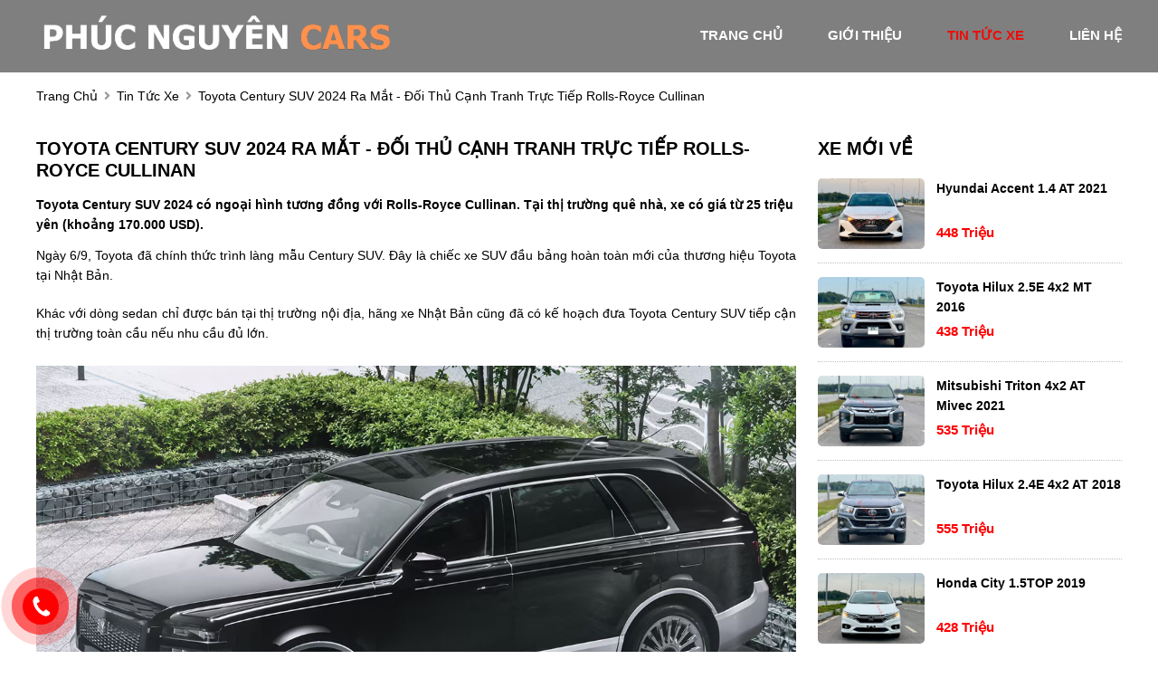

--- FILE ---
content_type: text/html; charset=utf-8
request_url: https://phucnguyencars.com/news/158/40/toyota-century-suv-2024-ra-mat---doi-thu-canh-tranh-truc-tiep-rolls-royce-cullinan
body_size: 8629
content:
<!DOCTYPE html>
<html lang="vi"><head>   
    
<base href="https://phucnguyencars.com/" />
<meta http-equiv="Content-Type" content="text/html; charset=utf-8" />


    
<title>Toyota Century SUV 2024 ra mắt - đối thủ cạnh tranh trực tiếp Rolls-Royce Cullinan</title>
<meta charset="utf-8">
<meta http-equiv="content-language" content="vi" />
<meta name="language" content="Vietnamese,vn" />
<meta name="geo.region" content="VN" />
<meta name="viewport" content="width=device-width, init-scale=1, maximum-scale=1"/>
<meta name="author" content="Phúc Nguyên Cars">
<meta name="description" content="Ngày 6/9, Toyota đã chính thức trình làng mẫu Century SUV. Đây là chiếc xe SUV đầu bảng hoàn toàn mới của thương hiệu...">
<meta property="og:url" content="https://phucnguyencars.com/news/158/40/toyota-century-suv-2024-ra-mat---doi-thu-canh-tranh-truc-tiep-rolls-royce-cullinan" />
<meta property="og:type" content="website" />
<meta property="og:title" content="Toyota Century SUV 2024 ra mắt - đối thủ cạnh tranh trực tiếp Rolls-Royce Cullinan" />
<meta property="og:description" content="Ngày 6/9, Toyota đã chính thức trình làng mẫu Century SUV. Đây là chiếc xe SUV đầu bảng hoàn toàn mới của thương hiệu..." />
<meta property="og:image" content="https://static-images.vnncdn.net/files/publish/2023/9/6/toyota-century-suv-2-1127.jpg" />
<meta property="og:site_name" content="phucnguyencars.com" />
<meta itemprop="image" content="https://static-images.vnncdn.net/files/publish/2023/9/6/toyota-century-suv-2-1127.jpg" /> 
<link rel="shortcut icon" href="https://phucnguyencars.com/uploads/salon/images/intro/favicon.png" type="image/x-icon"/>
<link rel="canonical" href="https://phucnguyencars.com/news/158/40/toyota-century-suv-2024-ra-mat---doi-thu-canh-tranh-truc-tiep-rolls-royce-cullinan" />
<link rel="stylesheet" type="text/css" href="https://phucnguyencars.com/uploads/salon/fontawesome/css/all.css"/>
<!--Css-->
<link rel="stylesheet" type="text/css" href="https://phucnguyencars.com/uploads/salon/css/ttauto_news_attr.css"/>
<link rel="stylesheet" type="text/css" href="https://phucnguyencars.com/uploads/salon/css/ttauto_styles.css"/>
<link rel="stylesheet" type="text/css" href="https://phucnguyencars.com/uploads/salon/css/ttauto_header.css"/>
<link rel="stylesheet" type="text/css" href="https://phucnguyencars.com/uploads/salon/css/ttauto_menu.css"/>
<link rel="stylesheet" type="text/css" href="https://phucnguyencars.com/uploads/salon/css/ttauto_banner.css"/>
<link rel="stylesheet" type="text/css" href="https://phucnguyencars.com/uploads/salon/css/ttauto_main.css"/>
<link rel="stylesheet" type="text/css" href="https://phucnguyencars.com/uploads/salon/css/ttauto_footer.css"/>
<!--Js-->
<script src="https://phucnguyencars.com/uploads/salon/js/jquery.min.js" type="text/javascript"></script>
<script src="https://phucnguyencars.com/uploads/salon/js/jquery.cookie.js" type="text/javascript"></script>
<script src="https://phucnguyencars.com/uploads/salon/js/ttauto_main.js" type="text/javascript"></script>
<script src="https://phucnguyencars.com/uploads/salon/js/traffic_btn.js" type="text/javascript"></script>
<!--Slider-->
<link rel="stylesheet" type="text/css" href="https://phucnguyencars.com/uploads/salon/plugins/slick-slider/slick.css"/>
<link rel="stylesheet" type="text/css" href="https://phucnguyencars.com/uploads/salon/plugins/slick-slider/slick-theme.css"/>
<script src="https://phucnguyencars.com/uploads/salon/plugins/slick-slider/slick.min.js" type="text/javascript"></script>
 <!--Google Icon-->
 <link href="https://fonts.googleapis.com/css2?family=Material+Icons" rel="stylesheet">
 <link href="https://fonts.googleapis.com/css2?family=Material+Icons+Outlined" rel="stylesheet">
 <link href="https://fonts.googleapis.com/css2?family=Material+Icons+Round" rel="stylesheet">
 <link href="https://fonts.googleapis.com/css2?family=Material+Icons+Sharp" rel="stylesheet">
 <link href="https://fonts.googleapis.com/css2?family=Material+Icons+Two+Tone" rel="stylesheet">
 <!--Google Font-->
 <link href="https://fonts.googleapis.com/css2?family=Josefin+Sans:ital,wght@0,100;0,300;0,700;1,300;1,700&family=Mulish:ital,wght@0,200;0,300;0,400;0,700;1,200;1,300;1,700&display=swap" rel="stylesheet">

<script type="text/javascript">
   var root_url = 'https://phucnguyencars.com';
</script>
</head><body>
<main>
     
<script type="text/javascript">
/* <![CDATA[ */

writeJavaScriptCookie();

function writeJavaScriptCookie() {
  var date = new Date();
  date.setTime(date.getTime()+(60*60*1000));
  var the_cookie_date = date;
  var the_cookie = "cmsms_statistics_javascript_detected=true";
  the_cookie = the_cookie + ";expires=" + the_cookie_date;
  document.cookie=the_cookie;
}
/* ]]> */
</script>
    
      
    <script type="text/javascript">

/* <![CDATA[ */

writeResolutionCookie();

function writeResolutionCookie() {
  var date = new Date();
  date.setTime(date.getTime()+(60*60*1000));
  var the_cookie_date = date;
  var the_cookie = "cmsms_statistics_module_resolution="+ screen.width +"x"+ screen.height;
  var the_cookie = the_cookie + ";expires=" + the_cookie_date;
  document.cookie=the_cookie;

  var bn=navigator.appName;    // Browser Name
  if (bn.substring(0,9)=="Microsoft") {
     bn="MSIE";            // browser name, cont'd
  };         
  var cd=(bn=="MSIE")?screen.colorDepth:screen.pixelDepth; // Color depth
  if (cd!="undefined") {
    var the_depthcookie="cmsms_statistics_module_colordepth=";
    the_depthcookie=the_depthcookie+cd;
    the_depthcookie = the_depthcookie + ";expires=" + the_cookie_date;
    document.cookie=the_depthcookie;
  }
}
/* ]]> */
</script>
    
    
    
<link rel="stylesheet" href="https://phucnguyencars.com/uploads/salon/css/ttauto_news_detail.css">
<script src="https://phucnguyencars.com/uploads/salon/js/ttauto_news.js" type="text/javascript"></script>
<!--Menu-->
<div id="ttauto-banner">
        <!--Menu-->
        <nav>
            <div class="ttauto-container">
                <div class="ttauto-logo">
                    <a href="https://phucnguyencars.com" title="Phuc Nguyen Cars"><img src="https://phucnguyencars.com/uploads/salon/images/phucnguyecars-logo.png"></a>
                    <div class="ttauto-icon-nav" onclick="alMenuMb(this)">
                        <p class="ttauto-bar1"></p>
                        <p class="ttauto-bar2"></p>
                        <p class="ttauto-bar3"></p>
                    </div>
                </div>
                <ul class="ttauto-menu">
                   <li class="ttauto-item"> <a href="https://phucnguyencars.com" title="Phuc Nguyen Cars" >trang
                        chủ</a></li>
                    <li class="ttauto-item"> <a href="https://phucnguyencars.com/gioi-thieu" title="giới thiệu" >giới thiệu</a></li>
                    <li class="ttauto-item"> <a href="https://phucnguyencars.com/tin-tuc" title="tin tức xe" class="ttauto-active-menu">tin tức xe</a></li>
                    <li class="ttauto-item"><a href="https://phucnguyencars.com/lien-he" title="liên hệ" >liên hệ</a></li>
                </ul>
            </div>
        </nav>
    </div>
    <div class="ttauto-clear-fix"></div>
<!--breadcrumb-->
<div class="ttauto-breadcrumb ttauto-container">
    <a href="https://phucnguyencars.com" title="Phuc Nguyen Cars">trang chủ</a>
    <i class="fas fa-angle-right"></i>
    <a href="https://phucnguyencars.com/tin-tuc" title="Tin tức xe ô tô">tin tức xe</a>
    <i class="fas fa-angle-right"></i>
    <span class="ttauto-text">Toyota Century SUV 2024 ra mắt - đối thủ cạnh tranh trực tiếp Rolls-Royce Cullinan</span>
</div>
<div class="ttauto-wrapper ttauto-container">
    <!--chi tiết bài viết tin tức-->
    <div class="ttauto-col-l" style='line-height: 22px;'>
                                 <h2 class="vt-title-detail">Toyota Century SUV 2024 ra mắt - đ&ocirc;́i thủ cạnh tranh trực ti&ecirc;́p Rolls-Royce Cullinan</h2>
                <div class="ttauto-description des-dt">
            <strong style="font-size: 16px !important; line-height: 25px;"><p>Toyota Century SUV 2024 có ngoại hình tương đ&ocirc;̀ng với Rolls-Royce Cullinan. Tại thị trường qu&ecirc; nh&agrave;, xe c&oacute; gi&aacute; từ 25 triệu y&ecirc;n (khoảng 170.000 USD).</p></strong>
        </div>
                        <div class="ttauto-news-content news-content-dt">
            <p style="text-align: justify;">Ng&agrave;y 6/9, <a href="https://vietnamnet.vn/oto-xe-may/du-lieu-xe/toyota-hx000057" target="_blank" rel="noopener">Toyota</a> đ&atilde; ch&iacute;nh thức tr&igrave;nh l&agrave;ng mẫu Century SUV. Đ&acirc;y l&agrave; chiếc xe SUV đầu bảng ho&agrave;n to&agrave;n mới của thương hiệu Toyota tại Nhật Bản.</p>
<p style="text-align: justify;">Kh&aacute;c với d&ograve;ng sedan chỉ được b&aacute;n tại thị trường nội địa, h&atilde;ng xe Nhật Bản cũng đ&atilde; c&oacute; kế hoạch đưa Toyota Century SUV tiếp cận thị trường to&agrave;n cầu nếu nhu cầu đủ lớn.</p>
<figure class="image vnn-content-image" style="text-align: justify;"><img src="https://static-images.vnncdn.net/files/publish/2023/9/6/toyota-century-suv-2-1127.jpg" data-id="00RNLX" data-thumb-src="https://static-images.vnncdn.net/files/publish/2023/9/6/toyota-century-suv-2-1127.jpg?width=200" data-lg-id="d6181a39-311b-4abc-8a74-123cca08ed38" />
<figcaption></figcaption>
</figure>
<p style="text-align: justify;">Với ngoại h&igrave;nh v&agrave; cấp độ sang trọng, Toyota Century SUV được giới chuy&ecirc;n m&ocirc;n đ&aacute;nh gi&aacute; sẽ trở th&agrave;nh đối thủ cạnh tranh với c&aacute;c mẫu SUV si&ecirc;u sang như <a href="https://vietnamnet.vn/rolls-royce-cullinan-tag8828370552702884054.html" target="_blank" rel="noopener">Rolls-Royce Cullinan</a> hay <a href="https://vietnamnet.vn/bentley-bentayga-tag9741254827378855923.html" target="_blank" rel="noopener">Bentley Bentayga</a>.&nbsp;</p>
<div id="vnn-4e73a9ae-b61c-4e05-aef6-b10559125217" class="vnn-image-gallery-slider vnn-template-noneditable" style="text-align: justify;" data-type="2">
<div class="image-gallery-slider-swiper image-gallery-slider-swiper-main swiper-initialized swiper-horizontal swiper-pointer-events swiper-backface-hidden" style="background: linear-gradient(rgba(0, 0, 0, 0.8) 0%, rgba(0, 0, 0, 0.8) 100%), url('https://static-images.vnncdn.net/files/publish/2023/9/6/toyota-century-suv-3-1128.jpg?width=300') center center / cover, lightgray 50% center / cover no-repeat;">
<div class="swiper-wrapper" style="transform: translate3d(0px, 0px, 0px);">
<div class="swiper-slide swiper-slide-active" style="width: 760px;">
<div class="image-gallery-slider-swiper__img"><img src="https://static-images.vnncdn.net/files/publish/2023/9/6/toyota-century-suv-3-1128.jpg?width=1000" alt="slide" data-thumb-src="https://static-images.vnncdn.net/files/publish/2023/9/6/toyota-century-suv-3-1128.jpg?width=200" data-lg-id="a2ccdbe6-4cea-4e7e-ac46-55dce4c75845" /></div>
</div>
<div class="swiper-slide swiper-slide-next" style="width: 760px;">
<div class="image-gallery-slider-swiper__img"><img src="https://static-images.vnncdn.net/files/publish/2023/9/6/toyota-century-suv-10-1129.jpg?width=1000" alt="slide" data-thumb-src="https://static-images.vnncdn.net/files/publish/2023/9/6/toyota-century-suv-10-1129.jpg?width=200" data-lg-id="4313782e-c6a2-4685-9ad2-598b6cb862e5" /></div>
</div>
<div class="swiper-slide" style="width: 760px;">
<div class="image-gallery-slider-swiper__img"><img src="https://static-images.vnncdn.net/files/publish/2023/9/6/toyota-century-suv-11-1130.jpg?width=1000" alt="slide" data-thumb-src="https://static-images.vnncdn.net/files/publish/2023/9/6/toyota-century-suv-11-1130.jpg?width=200" data-lg-id="853cd332-1485-49e7-a19f-9ad662085aa4" /></div>
</div>
<div class="swiper-slide" style="width: 760px;">
<div class="image-gallery-slider-swiper__img"><img src="https://static-images.vnncdn.net/files/publish/2023/9/6/toyota-century-suv-8-1131.jpg?width=1000" alt="slide" data-thumb-src="https://static-images.vnncdn.net/files/publish/2023/9/6/toyota-century-suv-8-1131.jpg?width=200" data-lg-id="75b224e3-c92c-4061-854c-f028ea6669ed" /></div>
</div>
</div>
<div class="image-gallery-slider-navigation swiper-button-next">&nbsp;</div>
<div class="image-gallery-slider-navigation swiper-button-prev swiper-button-disabled">&nbsp;</div>
<div class="image-gallery-slider-fraction">1 / 4</div>
</div>
<div class="image-gallery-slider-swiper image-gallery-slider-swiper-thumb no-zoom swiper-initialized swiper-horizontal swiper-pointer-events swiper-watch-progress swiper-backface-hidden swiper-thumbs">
<div class="swiper-wrapper" style="transform: translate3d(0px, 0px, 0px);">
<div class="swiper-slide swiper-slide-thumb-active swiper-slide-visible swiper-slide-active" style="width: 182.5px; margin-right: 10px;">
<div class="image-gallery-slider-swiper__img"><img style="display: block; margin-left: auto; margin-right: auto;" src="https://static-images.vnncdn.net/files/publish/2023/9/6/toyota-century-suv-3-1128.jpg?width=300" alt="slide" /></div>
</div>
<div class="swiper-slide swiper-slide-visible swiper-slide-next" style="width: 182.5px; margin-right: 10px;">
<div class="image-gallery-slider-swiper__img"><img style="display: block; margin-left: auto; margin-right: auto;" src="https://static-images.vnncdn.net/files/publish/2023/9/6/toyota-century-suv-10-1129.jpg?width=300" alt="slide" /></div>
</div>
<div class="swiper-slide swiper-slide-visible" style="width: 182.5px; margin-right: 10px;">
<div class="image-gallery-slider-swiper__img"><img src="https://static-images.vnncdn.net/files/publish/2023/9/6/toyota-century-suv-11-1130.jpg?width=300" alt="slide" /></div>
</div>
<div class="swiper-slide swiper-slide-visible" style="width: 182.5px; margin-right: 10px;">
<div class="image-gallery-slider-swiper__img"><img src="https://static-images.vnncdn.net/files/publish/2023/9/6/toyota-century-suv-8-1131.jpg?width=300" alt="slide" /></div>
</div>
</div>
</div>
</div>
<p style="text-align: justify;">Trước mắt, chiếc SUV cao cấp n&agrave;y vẫn ưu ti&ecirc;n ph&acirc;n phối độc quyền tại thị trường Nhật Bản, b&aacute;n song song với biến thế sedan c&ugrave;ng t&ecirc;n. Ngo&agrave;i ra, Toyota Century SUV sẽ c&oacute; th&ecirc;m c&aacute;c phi&ecirc;n bản kh&aacute;c trong thời gian tới.</p>
<p style="text-align: justify;">Về ngoại h&igrave;nh, Toyota Century SUV mang d&aacute;ng vẻ vu&ocirc;ng vức, trang nghi&ecirc;m c&ugrave;ng c&aacute;ch phối 2 t&ocirc;ng m&agrave;u tương phản theo đ&uacute;ng phong c&aacute;ch m&agrave; d&ograve;ng xe n&agrave;y đ&atilde; theo đuổi trong hơn 50 năm qua.&nbsp;</p>
<div id="vnn-7d254aab-7bdd-44c7-b1f5-4e45bc2282e3" class="vnn-image-gallery-slider vnn-template-noneditable" style="text-align: justify;" data-type="2">
<div class="image-gallery-slider-swiper image-gallery-slider-swiper-main swiper-initialized swiper-horizontal swiper-pointer-events swiper-backface-hidden" style="background: linear-gradient(rgba(0, 0, 0, 0.8) 0%, rgba(0, 0, 0, 0.8) 100%), url('https://static-images.vnncdn.net/files/publish/2023/9/6/toyota-century-suv-4-1132.jpg?width=300') center center / cover, lightgray 50% center / cover no-repeat;">
<div class="swiper-wrapper" style="transform: translate3d(0px, 0px, 0px);">
<div class="swiper-slide swiper-slide-active" style="width: 760px;">
<div class="image-gallery-slider-swiper__img"><img src="https://static-images.vnncdn.net/files/publish/2023/9/6/toyota-century-suv-4-1132.jpg?width=1000" alt="slide" data-thumb-src="https://static-images.vnncdn.net/files/publish/2023/9/6/toyota-century-suv-4-1132.jpg?width=200" data-lg-id="2c22e0fc-0cf4-4807-a476-e3cce9011d96" /></div>
</div>
<div class="swiper-slide swiper-slide-next" style="width: 760px;">
<div class="image-gallery-slider-swiper__img"><img src="https://static-images.vnncdn.net/files/publish/2023/9/6/toyota-century-suv-6-1133.jpg?width=1000" alt="slide" data-thumb-src="https://static-images.vnncdn.net/files/publish/2023/9/6/toyota-century-suv-6-1133.jpg?width=200" data-lg-id="342cc0bd-fd0c-4f3f-8680-ccdf07bf9b4e" /></div>
</div>
<div class="swiper-slide" style="width: 760px;">
<div class="image-gallery-slider-swiper__img"><img src="https://static-images.vnncdn.net/files/publish/2023/9/6/toyota-century-suv-5-1134.jpg?width=1000" alt="slide" data-thumb-src="https://static-images.vnncdn.net/files/publish/2023/9/6/toyota-century-suv-5-1134.jpg?width=200" data-lg-id="afc4b1cb-8b3d-4bd4-bf55-2ae4eb23ec22" /></div>
</div>
<div class="swiper-slide" style="width: 760px;">
<div class="image-gallery-slider-swiper__img"><img src="https://static-images.vnncdn.net/files/publish/2023/9/6/toyota-century-suv-12-1135.jpg?width=1000" alt="slide" data-thumb-src="https://static-images.vnncdn.net/files/publish/2023/9/6/toyota-century-suv-12-1135.jpg?width=200" data-lg-id="88f4684f-572b-464f-a380-2454289ea257" /></div>
</div>
</div>
<div class="image-gallery-slider-navigation swiper-button-next">&nbsp;</div>
<div class="image-gallery-slider-navigation swiper-button-prev swiper-button-disabled">&nbsp;</div>
<div class="image-gallery-slider-fraction">1 / 4</div>
</div>
<div class="image-gallery-slider-swiper image-gallery-slider-swiper-thumb no-zoom swiper-initialized swiper-horizontal swiper-pointer-events swiper-watch-progress swiper-backface-hidden swiper-thumbs">
<div class="swiper-wrapper" style="transform: translate3d(0px, 0px, 0px);">
<div class="swiper-slide swiper-slide-thumb-active swiper-slide-visible swiper-slide-active" style="width: 182.5px; margin-right: 10px;">
<div class="image-gallery-slider-swiper__img"><img src="https://static-images.vnncdn.net/files/publish/2023/9/6/toyota-century-suv-4-1132.jpg?width=300" alt="slide" /></div>
</div>
<div class="swiper-slide swiper-slide-visible swiper-slide-next" style="width: 182.5px; margin-right: 10px;">
<div class="image-gallery-slider-swiper__img"><img src="https://static-images.vnncdn.net/files/publish/2023/9/6/toyota-century-suv-6-1133.jpg?width=300" alt="slide" /></div>
</div>
<div class="swiper-slide swiper-slide-visible" style="width: 182.5px; margin-right: 10px;">
<div class="image-gallery-slider-swiper__img"><img src="https://static-images.vnncdn.net/files/publish/2023/9/6/toyota-century-suv-5-1134.jpg?width=300" alt="slide" /></div>
</div>
<div class="swiper-slide swiper-slide-visible" style="width: 182.5px; margin-right: 10px;">
<div class="image-gallery-slider-swiper__img"><img src="https://static-images.vnncdn.net/files/publish/2023/9/6/toyota-century-suv-12-1135.jpg?width=300" alt="slide" /></div>
</div>
</div>
</div>
</div>
<p style="text-align: justify;">Đầu xe nổi bật với cụm đ&egrave;n pha chia t&aacute;ch hai tầng với mỗi b&ecirc;n đ&egrave;n l&agrave; tổ hợp 4 dải LED h&igrave;nh chữ L. Lưới tản nhiệt kh&ocirc;ng gắn logo Toyota m&agrave; thay bằng biểu tưởng chim phượng ho&agrave;ng ri&ecirc;ng biệt giống như c&aacute;ch Toyota đ&atilde; l&agrave;m với d&ograve;ng xe Crown.</p>
<p style="text-align: justify;"><a href="https://vietnamnet.vn/oto-xe-may/xe-moi" target="_blank" rel="noopener">Mẫu xe mới</a> n&agrave;y cũng được trang bị bộ la-zăng 20 inch ti&ecirc;u chuẩn v&agrave; t&ugrave;y chọn l&ecirc;n tới 22 inch. C&ograve;n ở ph&iacute;a sau, cụm đ&egrave;n hậu LED cũng c&oacute; thiết kế tương đồng với hệ thống chiếu s&aacute;ng ph&iacute;a trước. C&aacute;ch mở cửa ph&iacute;a sau c&oacute; thể t&ugrave;y chọn dạng mở c&aacute;nh kiểu truyền thống hoặc dạng cửa trượt.</p>
<figure class="image vnn-content-image" style="text-align: justify;"><img src="https://static-images.vnncdn.net/files/publish/2023/9/6/toyota-century-suv-9-1136.jpg" data-id="00RNLN" data-thumb-src="https://static-images.vnncdn.net/files/publish/2023/9/6/toyota-century-suv-9-1136.jpg?width=200" data-lg-id="7840402a-e75d-4d15-95e7-29de3b1c1812" />
<figcaption></figcaption>
</figure>
<p style="text-align: justify;">Toyota Century SUV c&oacute; k&iacute;ch thước tổng thể lần lượt l&agrave; 5.205 x 1.990 x 1.805 mm, chiều d&agrave;i cơ sở 2.950 mm, ngang với Bentley Bentayga ti&ecirc;u chuẩn nhưng ngắn hơn một ch&uacute;t so với biến thể LWB của Bentley Bentayga (5.322 x 1.998 x 1.742 mm v&agrave; 3.175 mm), Rolls-Royce Cullinan (5.341 x 2.000 x 1.835 mm v&agrave; 3.295 mm).&nbsp;</p>
<p style="text-align: justify;">B&ecirc;n trong, Toyota Century SUV chủ yếu tập trung v&agrave;o những người ngồi ở h&agrave;ng ghế sau khi chỉ bố tr&iacute; 2 ghế ngồi theo phong c&aacute;ch ghế thương gia. Vị tr&iacute; ghế &ocirc;ng chủ c&oacute; thể ngả ra ho&agrave;n to&agrave;n để người ngồi c&oacute; thể nằm đường khi phải di chuyển tr&ecirc;n một qu&atilde;ng đường d&agrave;i.</p>
<p style="text-align: justify;">C&aacute;c trang bị tiện nghi kh&aacute;c d&agrave;nh cho h&agrave;ng ghế sau c&ograve;n c&oacute; 2 m&agrave;n h&igrave;nh 11,6 inch gắn tr&ecirc;n tựa đầu h&agrave;ng ghế trước, 2 bảng điều khiển m&agrave;n h&igrave;nh cảm ứng 5,5 inch ở tựa tay c&oacute; thể th&aacute;o rời, tủ lạnh, b&agrave;n gấp độc lập...</p>
<div id="vnn-10a985df-aeeb-4f58-8232-cf081524f681" class="vnn-image-gallery-slider vnn-template-noneditable" style="text-align: justify;" data-type="2">
<div class="image-gallery-slider-swiper image-gallery-slider-swiper-main swiper-initialized swiper-horizontal swiper-pointer-events swiper-backface-hidden" style="background: linear-gradient(rgba(0, 0, 0, 0.8) 0%, rgba(0, 0, 0, 0.8) 100%), url('https://static-images.vnncdn.net/files/publish/2023/9/6/toyota-century-suv-14-1137.jpg?width=300') center center / cover, lightgray 50% center / cover no-repeat;">
<div class="swiper-wrapper" style="transform: translate3d(0px, 0px, 0px);">
<div class="swiper-slide swiper-slide-active" style="width: 760px;">
<div class="image-gallery-slider-swiper__img"><img src="https://static-images.vnncdn.net/files/publish/2023/9/6/toyota-century-suv-14-1137.jpg?width=1000" alt="slide" data-thumb-src="https://static-images.vnncdn.net/files/publish/2023/9/6/toyota-century-suv-14-1137.jpg?width=200" data-lg-id="521bb2bc-dbd2-4deb-8559-932c51c4b6f4" /></div>
</div>
<div class="swiper-slide swiper-slide-next" style="width: 760px;">
<div class="image-gallery-slider-swiper__img"><img src="https://static-images.vnncdn.net/files/publish/2023/9/6/toyota-century-suv-20-1138.jpg?width=1000" alt="slide" data-thumb-src="https://static-images.vnncdn.net/files/publish/2023/9/6/toyota-century-suv-20-1138.jpg?width=200" data-lg-id="3b949644-9aa7-48b0-b707-437527e13908" /></div>
</div>
<div class="swiper-slide" style="width: 760px;">
<div class="image-gallery-slider-swiper__img"><img src="https://static-images.vnncdn.net/files/publish/2023/9/6/toyota-century-suv-21-1139.jpg?width=1000" alt="slide" data-thumb-src="https://static-images.vnncdn.net/files/publish/2023/9/6/toyota-century-suv-21-1139.jpg?width=200" data-lg-id="4ce9a39b-137d-4404-9b9e-58fe90b3b5c8" /></div>
</div>
<div class="swiper-slide" style="width: 760px;">
<div class="image-gallery-slider-swiper__img"><img src="https://static-images.vnncdn.net/files/publish/2023/9/6/toyota-century-suv-16-1140.jpg?width=1000" alt="slide" data-thumb-src="https://static-images.vnncdn.net/files/publish/2023/9/6/toyota-century-suv-16-1140.jpg?width=200" data-lg-id="5420d990-00d5-4eeb-8239-d7522eaa2cad" /></div>
</div>
<div class="swiper-slide" style="width: 760px;">
<div class="image-gallery-slider-swiper__img"><img src="https://static-images.vnncdn.net/files/publish/2023/9/6/toyota-century-suv-15-1141.jpg?width=1000" alt="slide" data-thumb-src="https://static-images.vnncdn.net/files/publish/2023/9/6/toyota-century-suv-15-1141.jpg?width=200" data-lg-id="5af8f2d5-32bd-44f3-9d7f-cee56475b696" /></div>
</div>
<div class="swiper-slide" style="width: 760px;">
<div class="image-gallery-slider-swiper__img"><img src="https://static-images.vnncdn.net/files/publish/2023/9/6/toyota-century-suv-22-1142.jpg?width=1000" alt="slide" data-thumb-src="https://static-images.vnncdn.net/files/publish/2023/9/6/toyota-century-suv-22-1142.jpg?width=200" data-lg-id="19799ab5-a1e5-4690-8248-cb404bac55cc" /></div>
</div>
<div class="swiper-slide" style="width: 760px;">
<div class="image-gallery-slider-swiper__img"><img src="https://static-images.vnncdn.net/files/publish/2023/9/6/toyota-century-suv-19-1143.jpg?width=1000" alt="slide" data-thumb-src="https://static-images.vnncdn.net/files/publish/2023/9/6/toyota-century-suv-19-1143.jpg?width=200" data-lg-id="f1612e81-0828-4209-8ea1-2d71724cb1f1" /></div>
</div>
<div class="swiper-slide" style="width: 760px;">
<div class="image-gallery-slider-swiper__img"><img src="https://static-images.vnncdn.net/files/publish/2023/9/6/toyota-century-suv-18-1144.jpg?width=1000" alt="slide" data-thumb-src="https://static-images.vnncdn.net/files/publish/2023/9/6/toyota-century-suv-18-1144.jpg?width=200" data-lg-id="ec03f151-0de9-4b93-a5be-db78940b3e9c" /></div>
</div>
<div class="swiper-slide" style="width: 760px;">
<div class="image-gallery-slider-swiper__img"><img src="https://static-images.vnncdn.net/files/publish/2023/9/6/toyota-century-suv-17-1145.jpg?width=1000" alt="slide" data-thumb-src="https://static-images.vnncdn.net/files/publish/2023/9/6/toyota-century-suv-17-1145.jpg?width=200" data-lg-id="aefe49d0-8680-4804-ab75-0f7c34535452" /></div>
</div>
</div>
<div class="image-gallery-slider-navigation swiper-button-next">&nbsp;</div>
<div class="image-gallery-slider-navigation swiper-button-prev swiper-button-disabled">&nbsp;</div>
<div class="image-gallery-slider-fraction">1 / 9</div>
</div>
<div class="image-gallery-slider-swiper image-gallery-slider-swiper-thumb no-zoom swiper-initialized swiper-horizontal swiper-pointer-events swiper-watch-progress swiper-backface-hidden swiper-thumbs">
<div class="swiper-wrapper" style="transition-duration: 0ms; transform: translate3d(0px, 0px, 0px);">
<div class="swiper-slide swiper-slide-thumb-active swiper-slide-visible" style="width: 130px; margin-right: 10px;">
<div class="image-gallery-slider-swiper__img"><img src="https://static-images.vnncdn.net/files/publish/2023/9/6/toyota-century-suv-14-1137.jpg?width=300" alt="slide" /></div>
</div>
<div class="swiper-slide swiper-slide-visible swiper-slide-prev" style="width: 130px; margin-right: 10px;">
<div class="image-gallery-slider-swiper__img"><img src="https://static-images.vnncdn.net/files/publish/2023/9/6/toyota-century-suv-20-1138.jpg?width=300" alt="slide" /></div>
</div>
<div class="swiper-slide swiper-slide-visible swiper-slide-active" style="width: 130px; margin-right: 10px;">
<div class="image-gallery-slider-swiper__img"><img src="https://static-images.vnncdn.net/files/publish/2023/9/6/toyota-century-suv-21-1139.jpg?width=300" alt="slide" /></div>
</div>
<div class="swiper-slide swiper-slide-visible swiper-slide-next" style="width: 130px; margin-right: 10px;">
<div class="image-gallery-slider-swiper__img"><img src="https://static-images.vnncdn.net/files/publish/2023/9/6/toyota-century-suv-16-1140.jpg?width=300" alt="slide" /></div>
</div>
<div class="swiper-slide swiper-slide-visible" style="width: 130px; margin-right: 10px;">
<div class="image-gallery-slider-swiper__img"><img src="https://static-images.vnncdn.net/files/publish/2023/9/6/toyota-century-suv-15-1141.jpg?width=300" alt="slide" /></div>
</div>
<div class="swiper-slide swiper-slide-visible" style="width: 130px; margin-right: 10px;">
<div class="image-gallery-slider-swiper__img"><img src="https://static-images.vnncdn.net/files/publish/2023/9/6/toyota-century-suv-22-1142.jpg?width=300" alt="slide" /></div>
</div>
<div class="swiper-slide" style="width: 130px; margin-right: 10px;">
<div class="image-gallery-slider-swiper__img"><img src="https://static-images.vnncdn.net/files/publish/2023/9/6/toyota-century-suv-19-1143.jpg?width=300" alt="slide" /></div>
</div>
<div class="swiper-slide" style="width: 130px; margin-right: 10px;">
<div class="image-gallery-slider-swiper__img"><img src="https://static-images.vnncdn.net/files/publish/2023/9/6/toyota-century-suv-18-1144.jpg?width=300" alt="slide" /></div>
</div>
<div class="swiper-slide" style="width: 130px; margin-right: 10px;">
<div class="image-gallery-slider-swiper__img"><img src="https://static-images.vnncdn.net/files/publish/2023/9/6/toyota-century-suv-17-1145.jpg?width=300" alt="slide" /></div>
</div>
</div>
</div>
</div>
<p style="text-align: justify;">Ngo&agrave;i ra, Toyota Century SUV c&ograve;n sở hữu hệ thống m&agrave;n h&igrave;nh th&ocirc;ng tin giải tr&iacute; cảm ứng 12,3 inch, bảng đồng hồ kỹ thuật số 12,3 inch, m&agrave;n h&igrave;nh hiển thị HUD, gương chiếu hậu kỹ thuật số, sạc kh&ocirc;ng d&acirc;y, sấy v&ocirc; lăng, k&iacute;nh c&aacute;ch &acirc;m v&agrave; d&agrave;n &acirc;m thanh cao cấp 18 loa.</p>
<p style="text-align: justify;">Về vận h&agrave;nh, mẫu xe SUV đầu bảng của thương hiệu Toyota được trang bị hệ truyền động plug-in hybrid (PHEV) V-6 3.5L cho tổng c&ocirc;ng suất kết hợp l&agrave; 406 m&atilde; lực kết hợp c&ugrave;ng hộp số tự động CVT v&agrave; hệ thống dẫn động AWD cho ph&eacute;p đ&aacute;nh l&aacute;i b&aacute;nh sau. Hệ thống l&aacute;i bốn b&aacute;nh sẽ gi&uacute;p cho Toyota Century SUV xử l&yacute; dễ d&agrave;ng ở tốc độ thấp v&agrave; xử l&yacute; liền mạch, tự nhi&ecirc;n ở tốc độ trung b&igrave;nh đến cao.</p>
<figure class="image vnn-content-image" style="text-align: justify;"><img src="https://static-images.vnncdn.net/files/publish/2023/9/6/toyota-century-suv-7-1146.jpg" data-id="00RNLV" data-thumb-src="https://static-images.vnncdn.net/files/publish/2023/9/6/toyota-century-suv-7-1146.jpg?width=200" data-lg-id="dadb4117-5ed8-43d2-8fd2-f3f469b41b39" />
<figcaption></figcaption>
</figure>
<p style="text-align: justify;">Century SUV được cung cấp một loạt c&aacute;c chế độ l&aacute;i bao gồm Normal, Eco, Sport, v&agrave; đ&aacute;ng ch&uacute; &yacute; phải kể đến chế độ &lsquo;Rear Comfort&rsquo; sẽ ph&acirc;n bổ lực l&aacute;i v&agrave; lực phanh theo c&aacute;ch được thiết kế để kh&ocirc;ng l&agrave;m phiền h&agrave;nh kh&aacute;ch ph&iacute;a sau. Ngo&agrave;i ra, chế độ n&agrave;y c&ograve;n hỗ trợ kiểm so&aacute;t phanh để giảm rung lắc khi xe dừng lại.</p>
<p style="text-align: justify;">Toyota tuy&ecirc;n bố chiếc Century SUV c&oacute; phạm vi chạy ho&agrave;n to&agrave;n bằng điện l&ecirc;n đến 69 km v&agrave; sạc đầy pin trong khoảng 3,5 giờ khi sử dụng nguồn điện d&acirc;n dụng. Tại Nhật Bản, xe c&oacute; gi&aacute; b&aacute;n khởi điểm 25 triệu Y&ecirc;n (khoảng 170.000 USD).</p>
<p style="text-align: justify;">Ngu&ocirc;̀n: <a href="https://vietnamnet.vn/ra-mat-toyota-century-suv-doi-thu-xung-tam-cua-rolls-royce-cullinan-2186023.html">https://vietnamnet.vn/ra-mat-toyota-century-suv-doi-thu-xung-tam-cua-rolls-royce-cullinan-2186023.html</a></p>
        </div>
                                <div class="ttauto-col-b">
            <h2>tin liên quan</h2>
           
                    <article class="article-list related horizontal">
                                                <article> 
                            <h3 class="article-title"> 
                                <a href="news/157/40/diem-danh-mot-so-mau-xe-co-gia-ban-dat-nhat-the-gioi" title="Điểm danh một số mẫu xe có giá bán đắt nhất thế giới" data-content-name="article-related" data-content-piece="article-related-position_1">Điểm danh một số mẫu xe có giá bán đắt nhất thế giới </a> 
                            </h3> 
                        </article> 
                                                <article> 
                            <h3 class="article-title"> 
                                <a href="news/156/40/so-sanh-hai-mau-suv-cua-land-rover-va-jeep-wrangler-tam-gia-4-ty-dong-nen-chon-xe-nao-hon" title="So sánh hai mẫu SUV của Land Rover và Jeep Wrangler: tầm giá 4 tỷ đồng nên chọn xe nào hơn?" data-content-name="article-related" data-content-piece="article-related-position_1">So sánh hai mẫu SUV của Land Rover và Jeep Wrangler: tầm giá 4 tỷ đồng nên chọn xe nào hơn? </a> 
                            </h3> 
                        </article> 
                                                <article> 
                            <h3 class="article-title"> 
                                <a href="news/155/40/he-lo-mot-so-hinh-anh-tieu-land-cruiser-prado-nho-hon-nhung-van-ham-ho-co-the-la-xe-dien" title="Hé lộ một số hình ảnh tiểu Land Cruiser Prado: Nhỏ hơn nhưng vẫn hầm hố, có thể là xe điện" data-content-name="article-related" data-content-piece="article-related-position_1">Hé lộ một số hình ảnh tiểu Land Cruiser Prado: Nhỏ hơn nhưng vẫn hầm hố, có thể là xe điện </a> 
                            </h3> 
                        </article> 
                                                <article> 
                            <h3 class="article-title"> 
                                <a href="news/154/40/lo-dien-ban-hyundai-creta-off-road" title="Lộ diện bản Hyundai Creta off-road" data-content-name="article-related" data-content-piece="article-related-position_1">Lộ diện bản Hyundai Creta off-road </a> 
                            </h3> 
                        </article> 
                                                <article> 
                            <h3 class="article-title"> 
                                <a href="news/153/40/kia-morning-facelift-duoc-nang-cap-toan-dien-bo-dong-co-tang-ap" title="Kia Morning facelift được nâng cấp toàn diện, bỏ động cơ tăng áp" data-content-name="article-related" data-content-piece="article-related-position_1">Kia Morning facelift được nâng cấp toàn diện, bỏ động cơ tăng áp </a> 
                            </h3> 
                        </article> 
                                                <article> 
                            <h3 class="article-title"> 
                                <a href="news/152/40/hang-xe-nhat-ban-toyota-dang-phat-trien-mau-xe-toyota-century-suv" title="Hãng xe Nhật Bản Toyota đang phát triển mẫu xe Toyota Century SUV" data-content-name="article-related" data-content-piece="article-related-position_1">Hãng xe Nhật Bản Toyota đang phát triển mẫu xe Toyota Century SUV </a> 
                            </h3> 
                        </article> 
                                                <article> 
                            <h3 class="article-title"> 
                                <a href="news/151/40/danh-gia-bo-doi-lexus-rx-2023" title="Đánh giá bộ đôi Lexus RX 2023" data-content-name="article-related" data-content-piece="article-related-position_1">Đánh giá bộ đôi Lexus RX 2023 </a> 
                            </h3> 
                        </article> 
                                                <article> 
                            <h3 class="article-title"> 
                                <a href="news/150/40/trong-thoi-gian-toi-chu-xe-co-the-gia-han-dang-kiem-tren-dien-thoai" title="Trong thời gian tới, chủ xe có thể gia hạn đăng kiểm trên điện thoại" data-content-name="article-related" data-content-piece="article-related-position_1">Trong thời gian tới, chủ xe có thể gia hạn đăng kiểm trên điện thoại </a> 
                            </h3> 
                        </article> 
                                                <article> 
                            <h3 class="article-title"> 
                                <a href="news/149/40/tai-my-xe-dien-vinfast-chiu-suc-ep-lon-tu-hyundai-ioniq-6-2023" title="Tại Mỹ: xe điện Vinfast chịu sức ép lớn từ Hyundai Ioniq 6 2023" data-content-name="article-related" data-content-piece="article-related-position_1">Tại Mỹ: xe điện Vinfast chịu sức ép lớn từ Hyundai Ioniq 6 2023 </a> 
                            </h3> 
                        </article> 
                                                <article> 
                            <h3 class="article-title"> 
                                <a href="news/148/40/5-chiec-sieu-xe-manh-nhat-tai-viet-nam---co-chiec-gia-len-toi-200-ty" title="5 chiếc siêu xe mạnh nhất tại Việt Nam - có chiếc giá lên tới 200 tỷ" data-content-name="article-related" data-content-piece="article-related-position_1">5 chiếc siêu xe mạnh nhất tại Việt Nam - có chiếc giá lên tới 200 tỷ </a> 
                            </h3> 
                        </article> 
                             
                    </article>
        </div>
            </div>

    <!--xe mới về-->
    
<div class="ttauto-col-r">
    <div class="ttauto-title"><h2>xe mới về</h2></div>
    <ul class="ttauto-new-car">
                <li class="ttauto-item">
            <a href="https://phucnguyencars.com/Xe-hyundai-accent-1.4_at-113545" title="Hyundai Accent 1.4 AT 2021" class="ttauto-img">
                <img src="https://phucnguyencars.com/uploads/img/2024/49/113545/large_636fa38dff97460bd60e2e03e4c94a9c.jpg" alt="Hyundai Accent 1.4 AT 2021">
            </a>
            <div class="ttauto-info-car">
                <a class="ttauto-car" href="https://phucnguyencars.com/Xe-hyundai-accent-1.4_at-113545" title="Hyundai Accent 1.4 AT 2021">Hyundai Accent 1.4 AT 2021</a>
                <p class="ttauto-price">448 triệu</p>
            </div>
        </li>
                <li class="ttauto-item">
            <a href="https://phucnguyencars.com/Xe-toyota-hilux-2.5e_4x2_mt-113546" title="Toyota Hilux 2.5E 4x2 MT 2016" class="ttauto-img">
                <img src="https://phucnguyencars.com/uploads/img/2024/49/113546/large_7a5ab3bd19701d07a2b7311c936efba6.jpg" alt="Toyota Hilux 2.5E 4x2 MT 2016">
            </a>
            <div class="ttauto-info-car">
                <a class="ttauto-car" href="https://phucnguyencars.com/Xe-toyota-hilux-2.5e_4x2_mt-113546" title="Toyota Hilux 2.5E 4x2 MT 2016">Toyota Hilux 2.5E 4x2 MT 2016</a>
                <p class="ttauto-price">438 triệu</p>
            </div>
        </li>
                <li class="ttauto-item">
            <a href="https://phucnguyencars.com/Xe-mitsubishi-triton-4x2_at_mivec-113544" title="Mitsubishi Triton 4x2 AT Mivec 2021" class="ttauto-img">
                <img src="https://phucnguyencars.com/uploads/img/2024/48/113544/large_994acf67aed77de5332bc135a31bdaeb.jpg" alt="Mitsubishi Triton 4x2 AT Mivec 2021">
            </a>
            <div class="ttauto-info-car">
                <a class="ttauto-car" href="https://phucnguyencars.com/Xe-mitsubishi-triton-4x2_at_mivec-113544" title="Mitsubishi Triton 4x2 AT Mivec 2021">Mitsubishi Triton 4x2 AT Mivec 2021</a>
                <p class="ttauto-price">535 triệu</p>
            </div>
        </li>
                <li class="ttauto-item">
            <a href="https://phucnguyencars.com/Xe-toyota-hilux-2.4e_4x2_at-113543" title="Toyota Hilux 2.4E 4x2 AT 2018" class="ttauto-img">
                <img src="https://phucnguyencars.com/uploads/img/2024/48/113543/large_dce4f8f16e51e2a4d5c30710fe0f67be.jpg" alt="Toyota Hilux 2.4E 4x2 AT 2018">
            </a>
            <div class="ttauto-info-car">
                <a class="ttauto-car" href="https://phucnguyencars.com/Xe-toyota-hilux-2.4e_4x2_at-113543" title="Toyota Hilux 2.4E 4x2 AT 2018">Toyota Hilux 2.4E 4x2 AT 2018</a>
                <p class="ttauto-price">555 triệu</p>
            </div>
        </li>
                <li class="ttauto-item">
            <a href="https://phucnguyencars.com/Xe-honda-city-1.5top-113542" title="Honda City 1.5TOP 2019" class="ttauto-img">
                <img src="https://phucnguyencars.com/uploads/img/2024/48/113542/large_f6c8b02eb8484152034cb1fc2eb687a0.jpg" alt="Honda City 1.5TOP 2019">
            </a>
            <div class="ttauto-info-car">
                <a class="ttauto-car" href="https://phucnguyencars.com/Xe-honda-city-1.5top-113542" title="Honda City 1.5TOP 2019">Honda City 1.5TOP 2019</a>
                <p class="ttauto-price">428 triệu</p>
            </div>
        </li>
                <li class="ttauto-item">
            <a href="https://phucnguyencars.com/Xe-toyota-raize-g_1.0_cvt-113541" title="Toyota Raize G 1.0 CVT 2023" class="ttauto-img">
                <img src="https://phucnguyencars.com/uploads/img/2024/48/113541/large_2a93c45887867543753f7b3124e7a170.jpg" alt="Toyota Raize G 1.0 CVT 2023">
            </a>
            <div class="ttauto-info-car">
                <a class="ttauto-car" href="https://phucnguyencars.com/Xe-toyota-raize-g_1.0_cvt-113541" title="Toyota Raize G 1.0 CVT 2023">Toyota Raize G 1.0 CVT 2023</a>
                <p class="ttauto-price">499 triệu</p>
            </div>
        </li>
        
    </ul>
    <!--Quảng cáo-->
    <div class="quang-cao-box">
                <a href="javascript:void(0);" title=""><img src="https://phucnguyencars.com/uploads/salon/images/ttauto-qc.jpg"></a>
            </div>
</div>
    <!--tin mới nhất-->
</div>    
        
        <link rel="stylesheet" href="https://phucnguyencars.com/uploads/salon/css/ttauto_news_attr.css">
        <script src="https://phucnguyencars.com/uploads/salon/js/ttauto_news.js"></script>
        
</main>

    
     
     <footer>
        <div class="ttauto-container">
            <ul class="ttauto-box ttauto-box-salon">
                <li class="tieu-de-ft"><strong class="vt-ft">Phúc Nguyên Cars</strong></li>
                <li class="ttauto-item">
                    <i class="fas fa-map-marker-alt"></i>
                    <span>Đường 72m Nghi Đức, TP Vinh, NGhệ An</span>
                </li>
                <li class="ttauto-item">
                    <i class="fas fa-phone-alt"></i>
                    <span>0828 137 137</span>
                </li>
                <li class="ttauto-item">
                    <i class="fas fa-envelope"></i>
                    tongkhoxeluot@gmail.com
                </li>
                
            </ul>
            <ul class="ttauto-box vtcategory">
                <li class="tieu-de-ft"><strong class="vt-ft">danh mục</strong></li>
                <li class="vt-item"><a href="https://phucnguyencars.com" title="Phuc Nguyen Cars">Trang chủ</a></li>
                <li class="vt-item"><a href="https://phucnguyencars.com/gioi-thieu" title="giới thiệu">Giới thiệu</a></li>
                <li class="vt-item"><a href="https://phucnguyencars.com/tin-tuc" title="tin tức xe">Tin tức xe</a></li>
                <li class="vt-item"><a href="https://phucnguyencars.com/lien-he" title="liên hệ">Liên hệ</a></li>
                
                
            </ul>
            <ul class="ttauto-box ttauto-box-mxh">
                <li class="tieu-de-ft"><strong class="vt-ft">Bản quyền</strong></li>
                <li class="">
                    <span><i class="fas fa-copyright"></i> Bản quyền thuộc về Phúc Nguyên Cars</span><br>
                    <span>Thiết kế bởi
                                                    <a href="https://bonbanh.com" title="oto, mua bán ô tô">Bonbanh.com - Chuyên trang mua bán ô tô</a>
                                            </span>
                </li>
            </ul>
        </div>
        
    </footer>
    
    <!--liên hệ kh-->
    <div class="contact-box">
        <div class="kh-phone">
            <div class="phone-box"></div>
            <div class="img-phone">
                <a href="tel:0828 137 137" onclick="traffic_btn('phone');" target="_blank"><img src="https://phucnguyencars.com/uploads/salon/images/phone.png"></a>
            </div>
        </div>
    </div>
    <!--nút lên đầu trang-->
    <button onclick="topFunction()" id="myBtn" title="Go to top"><img src="https://phucnguyencars.com/uploads/salon/icon/car-svg/chevron-double-up.svg"></button>
    
    <script>
        //Get the button
        var mybutton = document.getElementById("myBtn");
        
        // When the user scrolls down 20px from the top of the document, show the button
        window.onscroll = function() {scrollFunction()};
        
        function scrollFunction() {
          if (document.body.scrollTop > 20 || document.documentElement.scrollTop > 20) {
            mybutton.style.display = "block";
          } else {
            mybutton.style.display = "none";
          }
        }
        
        // When the user clicks on the button, scroll to the top of the document
        function topFunction() {
            $([document.documentElement, document.body]).animate({
                scrollTop: 0
            }, 300);
            }
        </script>
         

</body>
</html>

--- FILE ---
content_type: text/css
request_url: https://phucnguyencars.com/uploads/salon/css/ttauto_styles.css
body_size: 2705
content:


:root {
    --Black: #000000;
    --alBlackF: #242529;
    --priceprod: #ffffff;
    --alBlue: #DEE8F4;
    --BlueA: #0288de;
    --alBlueHMb: #c6d7ec;
    --alGray: #F5F5F5;
    --alGrayListCars: #E1E1E1;
    --alGrayInfoCars: #555;
    --alBreadcrumb: #999;
    --red: #ee0d09;
    --redHover: #cf2e2e;
   --footerbg:#131313;
   --date-color:#999696;
   --yellow-color:#fdbb38;
}

html {
    font-size: 62.5%;
}

* {
    margin: 0;
    padding: 0;
    box-sizing: border-box;
    -moz-box-sizing: border-box;
    -webkit-box-sizing: border-box;
    line-height: 2.2rem;
    font-size: 1.4rem;
    font-family: 'Roboto', sans-serif;
   
    text-decoration: none;
}
body
{
    
    font-family: 'Roboto', sans-serif;
}

h1 {
    font-family: 'Roboto', sans-serif;
    font-size: 2.0rem;
    text-transform: uppercase;
    line-height: 2.4rem;
}

h2 {
    font-family: 'Roboto', sans-serif;
    font-size: 2.0rem;
    text-transform: uppercase;
    line-height: 2.4rem;
}

h3 {
    font-family: 'Roboto', sans-serif;
    font-size: 1.6rem;
    text-transform: uppercase;
}

.ttauto-clear-fix {
    clear: both;
}

a {
    color: var(--vtbghome);
    cursor: pointer;
}

a:hover {
    color: var(--yellow-color);
}

ul li {
    list-style: none;
}

img {
    width: 100%;
    vertical-align: middle;
    object-fit: cover;
}

select {
    height: 40px;
    border: 1px solid #c7c5c5;
    
}

.ttauto-container {
    width: 1200px;
    margin: 0 auto;
}

.ttauto-loading-img {
    position: fixed;
    top: 0;
    right: 0;
    bottom: 0;
    left: 0;
    z-index: 99999;
    background: rgba(33,33,33,.5);
    display: none;
}

.ttauto-box-loading {
    background-repeat:no-repeat;
    background-attachment: fixed;
    background-position: center;
    width: 100%;
    height: 100%;
    z-index: 999999;
    text-align: center;
    display: flex;
    align-items: center;
    justify-content: center;
}

.ttauto-car, .ttauto-new {
    font-family: 'Roboto', sans-serif;
    text-transform: capitalize;
    font-weight: 700;
    display: block;
    overflow: hidden;
    height: 44px;
}

.ttauto-price {
    font-family: 'Roboto', sans-serif;
    color: var(--alWhite);
    text-transform: capitalize;
    text-align: right;
    font-weight: 700;
}

.ttauto-logo
{
    text-align: left;
}
.ttauto-des
{
    display: block;
    overflow: hidden;
    height: 45px;
}
h2.news-home, .ttauto-des p
{
    color: var(--vtbackground) !important;
}
.dangban
{
    margin-top: 2em;
}

.top-item1
{
    position: relative;
}
.da-ban
{
    background: var(--red);
    position: absolute;
    top: 10px;
    left: 10px;
    padding: 0.4em 0.7em;
    font-weight: bold;
    border-radius: 4px;
    font-size: 1em;
    color: var(--priceprod);
}
.tieu-de-xe
{
    display: block;
    margin: 0.7em;
    overflow: hidden;
    height: 50px;
}
.ttauto-car
{
    padding-bottom: .3em;
}

/*giá bán và trả trước*/
.price-prod
{
   padding-right: 1rem;
   margin-top: 1em;
   margin-bottom: .5em;
}

.price-buy
{
    text-transform: uppercase;
    font-weight: bold;
    font-size: 1.1em;
    padding: 0.5em 1em;
    color: #fff;
    margin-left: .8em;
    border-radius: 8px;
    background: rgb(247,80,80);
    background: linear-gradient(90deg, rgba(247,80,80,1) 0%, rgba(233,27,13,0.9867297260701156) 100%);
   border-left: 1px solid red;
}
.hang-xe
{
    padding-left: .7em;
    padding-top: .5em;
    font-size: 1.1em;
    text-transform: uppercase;
}
.tra-truoc, .chi-can
{
    padding-left: .85em;
    font-size: .9em;
}


.price-buy-old
{
    background: #898989;
    font-weight: bold;
    font-size: 1.1em;
    padding: 0.5em 1em;
    border-radius: 20px;
    text-decoration: line-through;
}
.prepay-prod
{
    font-size: 0.9em;
}

/*dịch vụ*/
.dich-vu3
{
    color: var(--priceprod);
    display: flex;
    flex-wrap: wrap;
    justify-content: space-between;
}
.dich-vu3 li
{
    flex-basis: 32%;
    margin-bottom: 1.5em;
    text-align: center;
}
.dich-vu3 li strong
{
    text-transform: uppercase;
    font-size: 1.4em;
    color: red;
}
.dich-vu3 .material-icons-outlined
{
    font-size: 5.4em !important;
    color: #000;
}
/*thông tin phụ*/
.thong-tin-phu
{
    display: block;
    margin-top: 1.2em;
}
.thong-tin-phu li
{
    line-height: 0.8em;
    align-items: center;
    display: flex;
    justify-content: center;
    color: #000;
}
.thong-tin-phu li span.material-icons-outlined
{
    font-size: 1.1em !important;
}

/*phân trang*/

.ttauto-pagination ul {
    display: flex;
    align-items: center;
    justify-content: flex-end;
    margin-bottom: 2.5rem;
}

.ttauto-pagination ul li a {
    display: inline-block;
    text-align: center;
    color: var(--alBlack);
    width: 3.5rem;
    line-height: 3.5rem;
    margin: 0 0.5rem 0 0;
    background: var(--alGrayListCars);
    border-radius: 4px;
}

.ttauto-pagination ul li a:hover {
    background: var(--alRed) !important;
    color: var(--alWhite);
}

.ttauto-active-pag {
    background: var(--alRed) !important;
    color: var(--alWhite) !important;
    font-weight: 700;
}

/*breadcrumb*/
.ttauto-breadcrumb {
    padding: 1.5rem 0 0.5rem;
    text-transform: capitalize;
}

.ttauto-breadcrumb .fa-angle-right {
    margin: 0 3px;
    color: var(--alBreadcrumb);
}
.ttauto-breadcrumb span
{
    color: var(--vtWhite);
}

.lien-ket
{
    display: block;
    margin-top: 1.2em;
}
/*video youtube*/
.video
{
    margin: 2em 0;
    padding: 1em 0;
    color: #fff;
    _0background: aliceblue;
}
.video-container
{
    width: 1200px;
    margin: 0 auto;

}
.al-box {
    display: flex;
    align-items: flex-start;
    justify-content: space-between;
    flex-wrap: wrap;
    color: #fff;
    
}
.al-box .al-item {
    flex-basis: 24%;
}
.news-home {
    margin-bottom: 1em;
}
.video h2
{
    color: #000 !important;
}
.al-box .al-item img
{
    border-radius: 4px 4px 0 0;
}
.al-item p {
    _0background: var(--box-backg);
    _0border-radius: 0 0 4px 4px;
    padding: 0.5em;
}
.al-item p a:hover {
   color: red;
}
.al-box .al-item a{
	color: #000;
}
/*nút gọi điện*/
.contact-box {
    position: fixed;
    bottom: 5px;
    z-index: 1;
}


@keyframes img-phone {
    0% {
        transform: rotate(0) scale(1) skew(1deg);
    }
    10% {
        transform: rotate(-25deg) scale(1) skew(1deg);
    }
    20% {
        transform: rotate(25deg) scale(1) skew(1deg);
    }
    30% {
        transform: rotate(-25deg) scale(1) skew(1deg);
    }
    40% {
        transform: rotate(25deg) scale(1) skew(1deg);
    }
    50% {
        transform: rotate(0) scale(1) skew(1deg);
    }
    100% {
        transform: rotate(0) scale(1) skew(1deg);
    }
}

.kh-phone {
    position: relative;
    visibility: visible;
    background-color: transparent;
    width: 90px;
    height: 90px;
    cursor: pointer;
    z-index: 11;
    -webkit-backface-visibility: hidden;
    -webkit-transform: translateZ(0);
    transition: visibility .5s;
    left: 0;
    bottom: 0;
    display: block;
}

@keyframes zoomEffect {
    0% {
        transform: scale(.9)
    }
    70% {
        transform: scale(1);
        box-shadow: 0 0 0 15px transparent
    }
    100% {
        transform: scale(.9);
        box-shadow: 0 0 0 0 transparent
    }
}

.phone-box {
    width: 65px;
    height: 65px;
    top: 12px;
    left: 12px;
    position: absolute;
    background-color: rgba(255,0,0, .9);
    border-radius: 50%;
    border: 2px solid transparent;
    transition: all .5s;
    -webkit-transform-origin: 50% 50%;
    -ms-transform-origin: 50% 50%;
    transform-origin: 50% 50%;
    -webkit-animation: zoomEffect 1.3s infinite;
    animation: zoomEffect 1.3s infinite;
    opacity: .7;
    box-shadow: 0 0 0 0 red;
}

.img-phone {
    background-color: red;
    width: 40px;
    height: 40px;
    line-height: 40px;
    top: 25px;
    left: 25px;
    position: absolute;
    border-radius: 50%;
    display: flex;
    justify-content: center;
    -webkit-animation: img-phone 1s infinite ease-in-out;
    animation: img-phone 1s infinite ease-in-out;
}

.img-phone a {
    display: block;
    line-height: 37px;
}

.img-phone img {
    max-height: 25px;
    max-width: 27px;
    position: absolute;
    top: 50%;
    left: 50%;
    transform: translate(-50%, -50%);
    -moz-transform: translate(-50%, -50%);
    -webkit-transform: translate(-50%, -50%);
    -o-transform: translate(-50%, -50%);
}

/*chat zalo*/
.kh-zalo {
    position: relative;
    visibility: visible;
    background-color: transparent;
    width: 90px;
    height: 90px;
    cursor: pointer;
    z-index: 11;
    -webkit-backface-visibility: hidden;
    -webkit-transform: translateZ(0);
    transition: visibility .5s;
    left: 0;
    bottom: 0;
    display: block;
}

.kh-zalo .phone-box {
    box-shadow: 0 0 0 0 #0091ff;
    background-color: rgba(0,145,255,.9);
}

.kh-zalo .img-phone {
    background-color: #0091ff;
}

/*chat messenger fb*/
.kh-fbm {
    position: relative;
    visibility: visible;
    background-color: transparent;
    width: 90px;
    height: 90px;
    cursor: pointer;
    z-index: 11;
    -webkit-backface-visibility: hidden;
    -webkit-transform: translateZ(0);
    transition: visibility .5s;
    left: 0;
    bottom: 0;
    display: block;
}

.kh-fbm .phone-box {
    box-shadow: 0 0 0 0 #126bd1;
    background-color: rgba(18,107,209,.9);
}

.kh-fbm .img-phone {
    background-color: #126bd1;
}

.kh-fbm .img-phone img {
    max-height: 45px;
    max-width: 40px;
}

/*nút lên đầu trangr*/
#myBtn {
    display: none;
    position: fixed;
    bottom: 20px;
    right: 30px;
    z-index: 99;
    font-size: 14px;
    border: none;
    outline: none;
    background: red;
    cursor: pointer;
    padding: 8px 10px;
   border-radius: 50%;
}
  
#myBtn:hover {
    background-color: #e5c231;
}
#myBtn img
{
    width: 16px;
    height: 16px;
    object-fit: cover;
    align-items: center;
}

/*giao diện cho mobile*/
@media only screen and (max-width: 1230px) {
    .ttauto-container {
        width: 100%;
        padding-top: 2em;
    }

    /*breadcrumb*/
    .ttauto-breadcrumb {
        padding: 1.5rem 1.5rem 0.5rem;
    }
	  .video-container
    {
        padding-left: 0.8em;
        padding-right: 0.8em;
        width: 100%;
    }
}
/*fix giá xe và trả trước*/
@media only screen and (max-width: 1110px)
{
    .price-buy, .prepay-prod
    {
        flex-basis: 100%;
    }
    .prepay-prod
    {
        margin-top: 0.5em;
    }
}
@media only screen and (max-width: 988px)
{
    .price-buy, .prepay-prod
    {
        flex-basis: 49%;
    }
    .prepay-prod
    {
        margin-top: 0;
        text-align: end;
    }
}
@media only screen and (max-width: 821px)
{
    .price-buy, .prepay-prod
    {
        flex-basis: 100%;
    }
    .prepay-prod
    {
        margin-top: 0.5em;
        text-align: start;
    }
}

@media only screen and (max-width: 768px) {
    /*breadcrumb*/
    .ttauto-breadcrumb {
        padding: 1.5rem 1rem 0;
    }

    h1 {
        font-size: 1.7rem;
    }

    h2 {
        font-size: 1.7rem;
        line-height: 2.4rem;
    }

    .ttauto-title h2 {
        font-size: 1.7rem;
        line-height: 2.4rem;
    }

    .ttauto-title {
       
        padding-top: 1.5rem;
        padding-bottom: .5rem;
    }

    select {
        height: 35px;
    }
    header
    {
        display: none;
    }
    .dangban
    {
        margin-top: 0;
    }
    .ttauto-list-news
    {
        margin-top: 0.4em !important;
    }
     /*cắt tiêu đề tin tức*/
    .ttauto-car, .ttauto-new
    {
        overflow: hidden;
        text-overflow: ellipsis;
        -webkit-line-clamp: 2;
        display: -webkit-box;
        -webkit-box-orient: vertical;
    }
	.al-box .al-item
    {
        flex-basis: 49%;
        padding-bottom: 1em;
    }
	.video
    {
        padding: 0;
    }
    
}
@media only screen and (max-width: 480px)
{
	
	.al-box .al-item{
        flex-basis: 100%;
        margin-bottom: 2em;
	}
    
}
@media only screen and (max-width: 420px)
{
    .dich-vu3 .materittauto-icons-outlined
    {
        font-size: 3em !important;
    }
    .dich-vu3 li strong
    {
        font-size: 1em;
    }
    /*cắt mô tả tin tức*/
    .ttauto-des p
    {
        overflow: hidden;
        text-overflow: ellipsis;
        -webkit-line-clamp: 2;
        display: -webkit-box;
        -webkit-box-orient: vertical;
    }
}
@media only screen and (max-width: 375px)
{
    .price-buy, .prepay-prod
    {
        flex-basis: 49%;
    }
    .prepay-prod
    {
        margin-top: 0;
        text-align: end;
    }
    .tieu-de-xe
    {
        height: auto;
        display: grid;
    }
    .ttauto-list-cars .ttauto-info-car
    {
        padding-left: 0.8em !important;
    }
    .ttauto-list-cars .ttauto-info-car .ttauto-item-info {
       
        font-size: 1.4rem;
    }
}




--- FILE ---
content_type: text/css
request_url: https://phucnguyencars.com/uploads/salon/css/ttauto_header.css
body_size: 189
content:
/*Header*/
header .ttauto-box {
    display: flex;
    align-items: center;
    justify-content: space-between;
    padding: 1.5rem 0;
}

header .ttauto-phone {
    display: flex;
    text-align: center;
}

header .ttauto-phone p:first-child {
    margin-right: 2rem;
}

header .ttauto-phone p span {
    font-weight: 400;
    color: var(--vtyellow);
}

header .ttauto-phone p i {
    color: var(--vtyellow);
    margin-right: 0.3rem;
}

header .ttauto-socittauto-network a {
    display: inline-block;
    margin-left: 3rem;
    cursor: pointer;
    -webkit-transition-duration: 0.2s;
    transition-duration: 0.2s;
    -webkit-transition-timing-function: ease-out;
    transition-timing-function: ease-out;
}

header .ttauto-socittauto-network a:hover {
    -webkit-transform: scale(1.4);
    transform: scale(1.4);
}

header .ttauto-socittauto-network a i {
    font-size: 1.8rem;
}

header .ttauto-socittauto-network .fa-facebook-f {
    color: var(--vtyellow);
}

header .ttauto-socittauto-network .fa-youtube {
    color: var(--vtyellow);
}

header .ttauto-socittauto-network .fa-tiktok {
    color: var(--vtyellow);
}

@media only screen and (max-width: 1230px) {
    header .ttauto-box {
        padding: 1.5rem;
    }
}

@media only screen and (max-width: 991px) {
    header .ttauto-box {
        padding: 1rem 1.5rem;
    }

    header .ttauto-phone {
        display: flex;
        text-align: left;
        flex-direction: column;
    }

    header .ttauto-phone p:first-child {
        margin-right: 0;
        margin-bottom: 0.7em;
    }
}

@media only screen and (max-width: 768px) {
    header .ttauto-box {
        padding: 1rem;
        flex-direction: column;
        align-items: flex-start;
    }

    header .ttauto-phone p {
        margin-bottom: 0.7em;
    }

    header .ttauto-socittauto-network {
        width: 100%;
        text-align: right;
    }
}


--- FILE ---
content_type: text/css
request_url: https://phucnguyencars.com/uploads/salon/css/ttauto_menu.css
body_size: 553
content:
nav {
    position: fixed;
    top: 0;
    width: 100%;
    margin: 0 auto;
    z-index: 10;
    background: rgba(0, 0, 0, 0.5)
}

nav .ttauto-container{
    display: flex;
    align-items: baseline;
    justify-content: space-between;
    flex-wrap: wrap;
    padding: 1rem 0;
}

nav .ttauto-logo img {
    width: 80%;
    height: auto;
}
nav .ttauto-logo a
{
    text-align: left;
}

nav .ttauto-menu {
    display: flex;
    align-items: center;
    justify-content: space-between;
    flex-wrap: wrap;
}

nav .ttauto-item {
    margin-left: 5rem;
}

nav .ttauto-item a {
    display: inline-block;
    font-size: 1.5rem;
    text-transform: uppercase;
    position: relative;
    padding-bottom: 0.2rem;
    color: var(--priceprod);
    font-weight: 700;
}

nav .ttauto-item a:hover:before {
    right: 0;
}

nav .ttauto-item a:hover
{
    color: var(--red) !important;
    text-decoration: none;
}

nav .ttauto-item a:before {
    content: "";
    position: absolute;
    z-index: -1;
    left: 0;
    right: 100%;
    bottom: -2px;
   
    height: 2px;
    -webkit-transition-property: right;
    transition-property: right;
    -webkit-transition-duration: 0.3s;
    transition-duration: 0.3s;
    -webkit-transition-timing-function: ease-out;
    transition-timing-function: ease-out;
}

.ttauto-active-menu {
    color: var(--red) !important;
    position: relative;
}

.ttauto-active-menu:hover:before {
    right: 100% !important;
}

menu .icon-nav {
    display: none;
}

.ttauto-change .ttauto-bar1 {
    -webkit-transform: rotate(-41deg) translate(-8px, 5px);
    transform: rotate(-41deg) translate(-8px, 5px)
}

.ttauto-change .ttauto-bar2 {
    opacity: 0;
}

.ttauto-change .ttauto-bar3 {
    -webkit-transform: rotate(40deg) translate(-8px, -7px);
    transform: rotate(40deg) translate(-8px, -7px);
}

@media only screen and (max-width: 1230px) {
    nav .ttauto-container {
        padding: 1.5rem;
    }
}

@media only screen and (max-width: 1200px) {
    .ttauto-show-menu {
        position: fixed;
        top: 0;
        height: 100%;
        z-index: 999;
        background: #fff;
        flex-flow: column;
    }

    nav {
        padding: 0;
    }

    nav .ttauto-container {
        padding: 0;
    }

    nav .ttauto-item {
        margin-left: 0;
    }

    nav .ttauto-logo {
        display: flex;
        align-items: center;
        justify-content: space-between;
        width: 100%;
        z-index: 100;
        padding: 1.5rem;
    }

    nav .ttauto-icon-nav {
        display: inline-block;
        cursor: pointer;
    }

    .ttauto-bar1, .ttauto-bar2, .ttauto-bar3 {
        width: 35px;
        height: 4px;
        background: #fff;
        margin: 0.6rem 0;
        transition: 0.4s;
    }

    nav .ttauto-container .ttauto-menu {
        display: none;
        width: 100%;
        flex-direction: column;
        justify-content: flex-start;
        flex: 1;
        z-index: 999;
        overflow: auto;
    }

    nav .ttauto-container .ttauto-menu li {
        padding: 4rem 0;
    }

    .ttauto-active-menu-mb-t {
        background: red;
    }

    .ttauto-active-menu-mb-b {
        background: darkred;
    }
}

@media only screen and (max-width: 768px) {
    nav .ttauto-container .ttauto-menu li {
        padding: 2rem 0 !important;
        width: 100%;
    }
}





--- FILE ---
content_type: text/css
request_url: https://phucnguyencars.com/uploads/salon/css/ttauto_banner.css
body_size: 37
content:
/*slick slider*/
#ttauto-banner {
    position: relative;
    text-align: center;
}

#ttauto-banner .slick-dots {
    bottom: 20px !important;
}

#ttauto-banner .slick-dots li {
    margin: 0 !important;
}

#ttauto-banner .slick-dots li.slick-active button:before {
    color: var(--yellow-color) !important;
}

#ttauto-banner .slick-dots li button:before {
    font-size: 1rem !important;
    color: var(--alBlackF) !important;
    opacity: 1 !important;
}

.slick-dotted .slick-slider {
    margin-bottom: 0 !important;
}


.slick-slide img {
    height: 672px;
}

@media only screen and (max-width: 991px) {
    .slick-slide img {
        height: 400px;
    }
}

@media only screen and (max-width: 768px) {
    nav .ttauto-logo {
        padding: 1rem;
    }

    .slick-slide img {
        height: 350px;
    }
}

@media only screen and (max-width: 640px) {
    .slick-slide img {
        height: 300px;
    }
}


@media only screen and (max-width: 576px) {
    .slick-slide img {
        height: 250px;
    }
}

@media only screen and (max-width: 420px) {
    .slick-slide img {
        height: 230px;
    }
}

@media only screen and (max-width: 360px) {
    .slick-slide img {
        height: 200px;
    }
}


--- FILE ---
content_type: text/css
request_url: https://phucnguyencars.com/uploads/salon/css/ttauto_main.css
body_size: 2014
content:
/*các hãng xe*/
main .ttauto-make-car {
    
    align-items: center;
    justify-content: space-between;
    flex-wrap: wrap;
    border: 1px dotted #b0b0b0;
    padding: 0.5rem 1.5rem;
    border-radius: 4px;
    margin-top: 1em;
}

main .ttauto-list-make {
    display: flex;
    align-items: baseline;
    justify-content: space-between;
    flex-wrap: nowrap;
    overflow-x: auto;
}

.ttauto-list-make .ttauto-item {
    flex: 0 0 auto;
   
}

.ttauto-list-make .ttauto-item a {
    display: flex;
    flex-direction: column;
    align-items: center;
    color: #333333;
    cursor: pointer;
    opacity: 0.5;
}
.ttauto-active-menu-make {
    opacity: 1 !important;
  }
.ttauto-list-make .ttauto-item a img {
    width: 45px;
    -webkit-transform: scale(1);
    transform: scale(1);
    -webkit-transition: .3s ease-in-out;
    transition: .3s ease-in-out;
}

.ttauto-list-make .ttauto-item a:hover img{
    -webkit-transform: scale(0.9);
    transform: scale(0.9);
}

.ttauto-list-make .ttauto-item a span {
    margin-top: 0.5rem;
    text-transform: capitalize;
    color: var(--vtWhite);
    font-size: .9em;
}

.ttauto-make-car .ttauto-sort {
    width: 170px;
    text-transform: capitalize;
    color: var(--vtWhite);
}

.ttauto-make-car .ttauto-sort option {
    text-transform: capitalize;
}

.ttauto-item-info
{
    display: block;
    
}
.ttauto-item-info img
{
    width: 15px;
    height: 15px;
    object-fit: cover;
    verticttauto-align: middle;
}
/*danh sách xe đang bán*/

.ttauto-sell-car {
    margin-top: 2rem;
    margin-bottom: 2rem;
}

.ttauto-list-cars {
    display: flex;
    align-items: center;
    justify-content: space-between;
    flex-wrap: wrap;
}

.ttauto-list-cars:after {
    content: '';
    flex-basis: 32%;
}

.ttauto-list-cars .ttauto-item {
    flex-basis: 32%;
    border-radius: 5px;
    margin-bottom: 2.3rem;
    background: #f0f0f0;
}

.ttauto-list-cars .ttauto-item:last-child {
    margin-bottom: 1rem;
}

.ttauto-list-cars .ttauto-item a {
    width: 100%;
    font-size: 1.3em;
   border-bottom: 1px dotted #ccc;
}

.ttauto-item a:hover
{
    text-decoration: none;
    color: var(--red);
}

.ttauto-list-cars .ttauto-item a .ttauto-img-car {
    height: 280px;
    border-radius: 5px 5px 0 0;
   
}
.ttauto-list-cars .ttauto-item a .ttauto-img-car:hover {
    -webkit-filter: grayscale(100%); /* Safari 6.0 - 9.0 */
    filter: grayscale(100%);
   
}

.ttauto-list-cars .ttauto-box-price {
    text-align: left;
    margin: 1rem;
}

.ttauto-box-price .ttauto-price {
    display: inline-block;
    clip-path: polygon(0% 0%, 90% 0%, 100% 100%, 0% 100%);
    background: #1f1f1f;
    background-image: linear-gradient(to right, black , #1f1f1f);
    padding: 0.4rem 1.6rem;
    color: var(--vtyellow);
}

.ttauto-list-cars .ttauto-info-car {
    display: flex;
    align-items: center;
    justify-content: space-between;
    flex-wrap: wrap;
    padding: 0.5rem 1rem 0;
    background: #d5d5d5;
    margin-top: 1em;
    border-radius: 0 0 5px 5px;
}

.ttauto-list-cars .ttauto-info-car .ttauto-item-info {
    flex-basis: 49%;
    margin-bottom: 1rem;
    display: flex;
    flex-wrap: nowrap;
    align-items: center;
    font-size: 1em;
}

.ttauto-list-cars .ttauto-info-car .ttauto-item-info span {
    color: red;
    margin-right: 0.2rem;
    font-size: 1em;
}

/*giới thiệu salon*/

.ttauto-intro-salon {
    background-image: url("../images/ttauto-qc.jpg");
    background-size: cover;
    background-position: center;
    height: 280px;
    position: relative;
}

/*mục tin tức*/

.ttauto-news {
    display: flex;
    align-items: flex-start;
    justify-content: space-between;
    border-radius: 4px;
    margin: 1em auto;
    background: var(--vtbghome);
    flex-wrap: wrap;
    padding-top: 2rem;
    padding-bottom: 1.5rem;
}

.ttauto-news .ttauto-box {
    flex-basis: 100%;
}

.ttauto-news .ttauto-list-news {
    display: flex;
    align-items: flex-start;
    justify-content: space-between;
    flex-wrap: wrap;
    margin-top: 1.4em;
    
}

.ttauto-list-news .ttauto-item {
    margin-bottom: 3rem;
    flex-basis: 24%;
}

.ttauto-list-news .ttauto-item .ttauto-img {
    flex-basis: 25%;
}

.ttauto-list-news .ttauto-item .ttauto-img img {
    height: 210px;
   
}

.ttauto-list-news .ttauto-item .ttauto-info {
    margin-top: 1em;
}

.ttauto-list-news .ttauto-item .ttauto-info .ttauto-des {
    margin-top: 0.5rem;
}

/*truyền thông*/

.ttauto-media {
   
    background-image: url("../images/bg-3dv.jpg");
    background-size: cover;
    background-position: center;
    padding-top:3em;
    padding-bottom: 2em;
}

.ttauto-media .ttauto-container {
    
    align-items: flex-start;
    justify-content: space-between;
    flex-wrap: wrap;
}


.ttauto-media .ttauto-container .ttauto-box {
    flex-basis: 49%;
    padding-bottom: 2rem;
}

.ttauto-media .ttauto-container .ttauto-box iframe {
    border-radius: 4px;
}

/*liên hệ*/

.ttauto-contact {
    background: var(--alListLink);
}

/*nút tải thêm xe*/
.nut-tai-them a {
    color: var(--white);

    font-weight: bold;

}

.btn-grad {
    margin: 0 auto;
    padding: 10px 25px;
    text-align: center;
    text-transform: uppercase;
    transition: 0.5s;
    background-size: 200% auto;
    color: white;
    width: 40%;
    display: block;
    cursor: pointer;
    background: red;
    border-radius: 20px;
}

.btn-grad:hover {
    background: var(--redHover);
    color: #000;
    text-decoration: none;
}

/*giao diện cho phiên bản mobile*/
@media only screen and (max-width: 1230px) {
    /*danh sách xe đang bán*/
    .ttauto-list-make .ttauto-item {
        margin-right: 4rem;
    }

    .ttauto-sell-list-cars {
        padding: 0 1.5rem;
    }
   
    /*mục tin tức*/
    .ttauto-news {
        padding: 0 1.5rem;
    }
    /*truyển thông*/
    .ttauto-media {
        padding: 0 1.5rem;
    }
}

@media only screen and (max-width: 1024px) {
    /*danh sách xe đang bán*/
    .ttauto-list-cars .ttauto-item a .ttauto-img-car {
        height: 155px;
    }

    main .ttauto-make-car {
        padding: 0.5rem 1rem;
    }

    .ttauto-list-make .ttauto-item {
        margin-right: 3.5rem;
    }

    /*truyền thông*/
    .ttauto-media iframe {
        width: 100%;
    }

    .ttauto-media .ttauto-container .ttauto-box {
        flex-basis: 49%;
        padding-bottom: 2rem;
    }
    .price-prod
    {
        margin-top: 1.3em;
    }
}

@media only screen and (max-width: 991px) {
    /*danh sách xe đang bán*/
    main .ttauto-make-car {
        background: var(--alWhite);
        padding: 0;
        justify-content: flex-end;
    }

    main .ttauto-list-make {
        flex-basis: 100%;
        padding: 0 1.5rem 1rem;
        border-radius: 4px;
    }

    

    .ttauto-list-cars .ttauto-item {
        flex-basis: 32%;
        margin-bottom: 1.5rem;
    }

    .ttauto-list-cars .ttauto-item a .ttauto-img-car {
        height: 204px;
    }

    
    .ttauto-list-make .ttauto-item {
        margin-right: 2.5rem;
    }

    /*mục tin tức*/
    .ttauto-news {
        padding: 0 1.5rem 2rem;
    }

    .ttauto-news .ttauto-box {
        flex-basis: 100%;
    }

    .ttauto-list-news .ttauto-item:last-child {
        margin-bottom: 0;
    }

    
   
}
@media only screen and (max-width: 990px)
{
    .ttauto-list-cars .ttauto-info-car .ttauto-item-info
    {
        font-size: .9em;
    }
}

@media only screen and (max-width: 880px)
{
    .ttauto-list-news .ttauto-item
    {
        flex-basis: 49%;
        background: beige;
        padding: .5em;
        border-radius: 0 10px 0 10px;
    }
}

@media only screen and (max-width: 820px)
{
    .da-ban-fix span
    {
        padding-left: 1em;
    }
}
@media only screen and (max-width: 815px)
{
    .ttauto-list-cars .ttauto-info-car .ttauto-item-info
    {
        flex-basis: 49%;
    }
    
}
@media only screen and (max-width: 768px) {
    /*danh sách xe đang bán*/
    .ttauto-sell-car {
        margin-top: 0.8rem;
    }

    .ttauto-sell-list-cars {
        padding: 0 1rem;
    }

    .ttauto-list-cars .ttauto-item:last-child {
        margin-bottom: 0;
    }

    .ttauto-list-cars .ttauto-item a .ttauto-img-car {
        height: 157px;
    }

    .ttauto-pagination ul {
        margin-bottom: 1.5rem;
    }

    /*mục tin tức*/
    .ttauto-news {
        padding: 0 1rem 1.5rem;
    }

    .ttauto-list-news .ttauto-item .ttauto-img img {
        height: 140px;
    }

    .ttauto-list-news .ttauto-item {
        margin-bottom: 1.5rem;
        
    }

    /*truyền thông*/
    .ttauto-media {
        padding: 0 1rem;
    }

    .ttauto-media .ttauto-container .ttauto-box {
        padding-bottom: 1.5rem;
    }

    .ttauto-media iframe {
        height: 250px;
    }
    
    .map
    {
        width: 100%;
    }
    .ttauto-title h2
    {
        font-size: 1.2em;
    }
}

@media only screen and (max-width: 640px) {
    /*danh sách xe đang bán*/
    .ttauto-list-cars .ttauto-item a .ttauto-img-car {
        height: 132px;
    }

    /*mục tin tức*/
    
    .ttauto-list-cars .ttauto-info-car .ttauto-item-info
    {
        font-size: 0.9em;
    }
    .ttauto-item-info img
    {
        height: 12px;
        width: 12px;
    }
}

@media only screen and (max-width: 576px) {
    /*danh sách xe đang bán*/
    .ttauto-list-cars .ttauto-item {
        flex-basis: 49%;
    }

    .ttauto-list-cars .ttauto-item a .ttauto-img-car {
        height: 181px;
    }

    /*mục tin tức*/
    .ttauto-list-news .ttauto-item .ttauto-img {
        flex-basis: 30%;
    }

    .ttauto-list-news .ttauto-item .ttauto-info {
        flex-basis: 68%;
    }

    /*truyền thông*/
    .ttauto-media .ttauto-container .ttauto-box {
        flex-basis: 100%;
    }

    .ttauto-media .ttauto-container .ttauto-box:first-child {
        padding-bottom: 0;
    }
    .xe-so-3
    {
        display: none;
    }
}

@media only screen and (max-width: 532px)
{
    .ttauto-list-cars .ttauto-info-car .ttauto-item-info
    {
        flex-basis: 49%;
    }
}
@media only screen and (max-width: 480px) {
    /*danh sách xe đang bán*/
    .ttauto-list-cars .ttauto-item a .ttauto-img-car {
        height: 150px;
    }

    /*!*mục tin tức*!*/
    
    .ttauto-list-make .ttauto-item a img
    {
        width: 45px;
    }
}

@media only screen and (max-width: 420px) {
    /*danh sách xe đang bán*/
    .ttauto-list-cars .ttauto-item a .ttauto-img-car {
        height: 260px;
    }

    .ttauto-list-cars .ttauto-box-price {
        margin: 0.5rem
    }

    .ttauto-list-cars .ttauto-info-car {
        padding: 0.5rem 0.5rem 0;
    }

    .ttauto-list-cars .ttauto-info-car .ttauto-item-info {
        margin-bottom: 0.8rem;
    }

    .ttauto-list-cars .ttauto-info-car .ttauto-item-info i {
        line-height: 2.0rem;
        font-size: 1.3rem;
        margin-right: 0.1rem;
    }

    .ttauto-list-cars .ttauto-info-car .ttauto-item-info {
        line-height: 2.0rem;
        font-size: 1.3rem;
    }
    
    .price-buy, .prepay-prod
    {
        flex-basis: 49% !important;
    }
    /*mục tin tức*/
    .ttauto-list-news .ttauto-item .ttauto-img {
        flex-basis: 35%;
    }

    .ttauto-list-news .ttauto-item .ttauto-info {
        flex-basis: 63%;
    }

    
    .btn-grad
    {
        width: 100%;
    }
    .ttauto-list-cars .ttauto-item
    {
        flex-basis: 100%;
    }
}
@media only screen and (max-width: 400px)
{
    .ttauto-list-news .ttauto-item
    {
        flex-basis: 100%;
    }
    .ttauto-list-news .ttauto-item .ttauto-img img
    {
        height: 180px;
    }
}
@media only screen and (max-width: 375px) {
    /*danh sách xe đang bán*/
    .ttauto-list-cars .ttauto-item a .ttauto-img-car {
        height: 116px;
    }
    .ttauto-list-cars .ttauto-item
    {
        flex-basis: 100%;
    }
    .ttauto-list-cars .ttauto-car
    {
        height: auto !important;
    }
    .ttauto-list-cars .ttauto-item a .ttauto-img-car
    {
        height: 230px;
    }
    .ttauto-list-cars .ttauto-item a
    {
        display: inline;
    }
    .xe-so-3
    {
        display: block;
    }
    
}

@media only screen and (max-width: 360px) {
    /*danh sách xe đang bán*/
    .ttauto-list-cars .ttauto-info-car .ttauto-item-info i {
        line-height: 1.8rem;
        font-size: 1.2rem;
        margin-right: 0.1rem;
    }

    .ttauto-list-cars .ttauto-info-car .ttauto-item-info {
        line-height: 1.8rem;
        font-size: 1.2rem;
    }
    .vtcategory .vt-item
    {
        flex-basis: 50% !important;
        margin-bottom: 1em;
    }
    h1
    {
        font-size: 1.5rem;
    }
}



--- FILE ---
content_type: text/css
request_url: https://phucnguyencars.com/uploads/salon/css/ttauto_footer.css
body_size: 692
content:

footer {
 
    padding: 2rem 0 4rem;
    background-image: url("../images/footer-bg.jpg");
    background-size: cover;
    background-position: center;
    color: #fff;
}

footer .ttauto-container {
    display: flex;
    align-items: flex-start;
    justify-content: space-between;
    flex-wrap: wrap;
}

footer .ttauto-container .ttauto-box {
    flex-basis: 32%;
    display: flex;
    align-items: center;
    justify-content: space-between;
    flex-wrap: wrap;
}

footer .ttauto-box h2{
    color: red;
    margin-bottom: 1rem;
}

footer .ttauto-box .ttauto-item {
    flex-basis: 100%;
   margin-bottom: 1em;
}

footer .ttauto-box .ttauto-item span, footer .ttauto-box .ttauto-item strong {
    color: #fff;
}

footer .ttauto-box .ttauto-item i {
    margin-right: 0.3rem;
    color: red;
}
.fa-copyright
{
    color: red;
    padding-right: .3rem;
}
footer .ttauto-box .ttauto-item a {
    color: #fff;
}

footer .ttauto-box .ttauto-mxh i {
    display: inline-block;
    font-size: 1.2rem !important;
    border-radius: 50%;
    background: var(--alWhite);
}

footer .ttauto-box .ttauto-mxh a {
    display: inline-block;
    cursor: pointer;
    -webkit-transition-duration: 0.2s;
    transition-duration: 0.2s;
    -webkit-transition-timing-function: ease-out;
    transition-timing-function: ease-out;
}

footer .ttauto-box .ttauto-mxh a:hover {
    color: var(--red);
}

footer .fa-facebook-f {
    color: var(--alBlueA) !important;
    margin-right: 1.5rem !important;
    padding: 5px 9px;
    border-radius: 50%;
}

footer .fa-youtube {
    color: var(--alRed) !important;
    padding: 5px;
    border-radius: 50%;
}

footer .ttauto-box .ttauto-bb span {
    display: block;
    margin-bottom: 0.5rem;
}

footer .ttauto-box .ttauto-bb span i {
    margin-right: 0.4rem;
}

footer .ttauto-box a:hover {
    text-decoration: underline !important;
}

.vtcategory
{
    flex-direction: row;

}
.vtcategory .vt-item
{
    flex-basis: 20% !important;
}
.vtcategory .vt-item a
{
    color: var(--vtWhite);
}
.vtcategory .vt-item a:hover, footer .ttauto-box .ttauto-item a:hover
{
    text-decoration: underline;
}
strong.vt-ft
{
    text-transform: uppercase;
    font-size: 1.2em;
    color: red;
   
}
.tieu-de-ft
{
    width:100%;margin-bottom: 1em;
    margin-top: 1em;
}

.map
{
    width: 100%;
}
.map iframe
{
    max-width: 100%;
    height: 200px;
}
.banquyen
{
    border-top: 1px dotted #8b8b8b;
    margin-top: 1.5rem;
    padding-top: 1rem;
}
/*giao diện mobile*/
@media only screen and (max-width: 1230px) {
    footer {
        padding: 2rem 1.5rem 4rem;
    }
}
@media only screen and (max-width: 1100px) {
    /*menu footer*/
    .vtcategory .vt-item
    {
        flex-basis: 45% !important;
        
    }
}

@media only screen and (max-width: 991px) {
    footer .ttauto-box h2 {
        margin-bottom: 0;
    }

    footer .ttauto-container .ttauto-box {
        flex-basis: 49%;
    }

    footer .ttauto-container .ttauto-box-mxh {
        flex-basis: 100%;
    }
     /*menu footer*/
     .vtcategory .vt-item
     {
         flex-basis: 20% !important;
         
     }
}

@media only screen and (max-width: 768px) {
    footer {
        padding: 0 1rem 1rem;
    }

    footer .ttauto-box .ttauto-item {
        margin-top: 1.5rem;
    }
    /*menu footer*/
    .vtcategory .vt-item
    {
        flex-basis: 45% !important;
        margin-bottom: 0.5em;
    }
}


@media only screen and (max-width: 640px) {
    footer .ttauto-container .ttauto-box {
        flex-basis: 100%;
        margin-bottom: 1rem;
    }
    /*menu footer*/
    .vtcategory .vt-item
    {
        flex-basis: 20% !important;
        
    }
    .tieu-de-ft
    {
    margin-top: 2em;
    }
    /*bản đồ nhỏ dưới footer*/
    .map
    {
        width: 100%;
    }
}

@media only screen and (max-width: 398px)
{
    .vtcategory .vt-item
{
    flex-basis: 50% !important;
    margin-bottom: 1em;
}
}


--- FILE ---
content_type: text/css
request_url: https://phucnguyencars.com/uploads/salon/css/ttauto_news_detail.css
body_size: 1222
content:
nav {
    position: relative;
}

.ttauto-wrapper {
    display: flex;
    align-items: baseline;
    justify-content: space-between;
    flex-wrap: wrap;
    margin-bottom: 3rem;
}

.ttauto-wrapper .ttauto-col-l {
    flex-basis: 70%;
    color: var(--vtWhite);
}

.ttauto-wrapper .ttauto-col-r {
    flex-basis: 28%;
}

.ttauto-wrapper .ttauto-col-b {
    flex-basis: 100%;
    margin-top: 4rem;
}

.vt-title-detail
{
    margin-top: 1.5em;
}

h2.vt-title-detail::after
{
    content: "";
    background: none !important;
    
}

#current-time
{
    background-image: linear-gradient(to right, #161515 , #262626);
    margin-bottom: 1em;
    padding-left: 1em;
    padding-top: 0.3em;
    padding-bottom: 0.3em;
}

/*breadcrumb*/

.breadcrumb-content
{
    width: 1200px;
    margin: 0 auto;
}
.breadcrumb-content .home
{
   font-size: 1.1em;
}

/*chi tiết bài viết tin tức*/

.ttauto-col-l h2 {
    margin-bottom: 1.5rem;
}

.ttauto-col-l .ttauto-description {
    margin-bottom: 1.2rem;
    font-weight: bold;
}

.ttauto-col-l .ttauto-news-content p {
    margin-bottom: 2rem;
}

.ttauto-col-l .ttauto-news-content p:last-child {
    margin-bottom: 0;
}

.ttauto-col-ll .ttauto-news-content p a {
    color: var(--alBlack);
}

.ttauto-col-l .ttauto-news-content a:hover {
    color: red;
}

.ttauto-news-content img {
    object-fit: contain;
    height: auto;
}

.ttauto-news-content .caption {
    text-align: center;
}

.ttauto-news-content figcaption
{
    
    padding: 0 30px;
    font-size: 14px;
    line-height: 22px;
    font-style: italic;
    text-align: center;
    color: #919090;
    margin-bottom: 1em;
}
.ttauto-news-content p a
{
    color: var(--vtyellow);
}
.ttauto-news-content p a:hover
{
    text-decoration: underline;
    color: var(--vtyellow) !important;
}

/*xe mói về*/

.ttauto-col-r .ttauto-new-car {
    display: flex;
    align-items: flex-start;
    justify-content: space-between;
    flex-wrap: wrap;
    border: 1px solid var(--vtbghome);
    border-radius: 4px;
    margin-top: 1.5em;
}

.ttauto-col-r .ttauto-new-car .ttauto-item {
    flex-basis: 100%;
    display: flex;
    align-items: flex-start;
    justify-content: space-between;
    flex-wrap: wrap;
    border-bottom: 1px dotted #c3c1c1;
    padding: 1.5rem 0;
}

.ttauto-car, .ttauto-new {
    color: var(--vtwhite);
}

.ttauto-car:hover
{
    color: red;
    text-decoration: none !important;
}
.ttauto-col-r .ttauto-new-car .ttauto-item:first-child {
    padding-top: 0;
}

.ttauto-col-r .ttauto-new-car .ttauto-item:last-child {
    border-bottom: none;
}

.ttauto-col-r .ttauto-item .ttauto-img {
    flex-basis: 35%;
}

.ttauto-col-r .ttauto-item .ttauto-info-car {
    flex-basis: 61%;
    display: flex;
    align-items: flex-start;
    flex-direction: column;
}

.ttauto-col-r .ttauto-item .ttauto-info-car .ttauto-price {
    color: red;
    margin-top: 0.5rem;
    font-size: 1.5rem;
}

.ttauto-col-r .ttauto-item .ttauto-img img {
    height: 78px;
    border-radius: 5px;
}

.anh-qc img
{
    border-radius: 5px;
}
/*tin mới nhất*/

.vt-col-b
{
    margin-top: 2em;
}
.vt-col-b .vt-box-news {
    
    color: var(--vtWhite);
    margin-top: 1.5rem;
    border-radius: 0 4px 0 4px;
}

.vt-col-b .vt-box-news .vt-box {
    color: var(--vtWhite);
    position: relative;
    padding-left: 1em;
}

.vt-col-b .vt-box-news .vt-box .vt-item {
    color: var(--vtWhite);
    margin-bottom: 1.5rem;
}

.vt-col-b .vt-box-news .vt-box .vt-item:last-child {
    margin-bottom: 0;
}

.vt-col-b .vt-box-news .vt-box .vt-item a .fa-angle-double-right {
    margin-right: 0.2rem;
    color: var(--alGrayInfoCars)
}

*, ::after, ::before {
    box-sizing: border-box;
}
.vt-box .vt-item:before
{
    content: "";
    position: absolute;
    top: 0;
    left: 0;
    display: flex;
    width: 6px;
    height: 6px;
    background: #ffcd00 none;
    border-radius: 50%;
    transform: translateY(6px);
}

.vt-col-b .vt-box-news .vt-box .vt-item a {
    color: var(--vtWhite);
}

.vt-col-b .vt-box-news .vt-box .vt-item a:hover {
    color: var(--vtyellow);
}

/*tin liên quan*/

.article-list {
    padding: 0;
    list-style: none;
    margin-top: 1.5em;
}
.article-list.related .title-head {
    margin-bottom: 16px;
}
.title-head {
    display: flex;
    align-items: center;
    
    
    font-size: 18px;
    line-height: 22px;
    font-weight: 700;
    
    margin: 0;
}
.article-list.horizontal article {
    padding-left: 14px;
    margin-bottom: 0.6em;
}
.article-list article {
    position: relative;
    padding: 0 0 0 16px;
}
.article-list article::before {
    content: "";
    position: absolute;
    top: 0;
    left: 0;
    display: flex;
    width: 6px;
    height: 6px;
    background: #081336 none;
   border-radius: 50%;
    transform: translateY(6px);
}
.article-list.horizontal article::before {
    transform: translateY(7px);
}
.article-title a:hover
{
    color: red;
}
.article-list.related .article-title {
    
    text-transform: none;
}

/*giao diện mobile*/
@media only screen and (max-width: 1230px) {
    .ttauto-wrapper {
        padding: 0 1.5rem 3rem;
        margin-bottom: 0;
    }
}

@media only screen and (max-width: 1200px)
{
    .breadcrumb-content
    {
        width: 100%;
    }
}


@media only screen and (max-width: 1024px) {
    .ttauto-wrapper .ttauto-col-l {
        flex-basis: 100%;
    }

    .ttauto-wrapper .ttauto-col-r {
        flex-basis: 100%;
        margin-top: 2em;
    }

    /*xe mới về*/
    .ttauto-col-r .ttauto-item .ttauto-img {
        flex-basis: 25%;
    }

    .ttauto-col-r .ttauto-item .ttauto-info-car {
        flex-basis: 73%;
    }

    .ttauto-col-r .ttauto-item .ttauto-img img {
        height: 160px;
    }
}

@media only screen and (max-width: 768px) {
    .ttauto-wrapper {
        padding: 0 1rem 3rem;
    }

    /*xe mới về*/
    .ttauto-col-r .ttauto-item .ttauto-img img {
        height: 123px;
    }

    /*tin mới nhất*/
    .ttauto-wrapper .ttauto-col-b {
        margin-top: 2rem;
    }

    .ttauto-col-b .ttauto-box-news .ttauto-box .ttauto-item {
        flex-basis: 100%;
    }
    .breadcrumb-content
    {
        margin-top: 15px;
    }
}

@media only screen and (max-width: 640px) {
    /*xe mới về*/
    .ttauto-col-r .ttauto-item .ttauto-img img {
        height: 102px;
    }
}

@media only screen and (max-width: 576px) {
    /*xe mới về*/
    .ttauto-col-r .ttauto-item .ttauto-img {
        flex-basis: 30%;
    }

    .ttauto-col-r .ttauto-item .ttauto-info-car {
        flex-basis: 68%;
    }

    .ttauto-col-r .ttauto-item .ttauto-img img {
        height: 109px;
    }
}

@media only screen and (max-width: 480px) {
    /*xe mới về*/
    .ttauto-col-r .ttauto-item .ttauto-img img {
        height: 90px;
    }
}

@media only screen and (max-width: 420px) {
    /*xe mới về*/
    .ttauto-col-r .ttauto-item .ttauto-img {
        flex-basis: 35%;
    }

    .ttauto-col-r .ttauto-item .ttauto-info-car {
        flex-basis: 63%;
    }

    .ttauto-col-r .ttauto-item .ttauto-img img {
        height: 91px;
    }
}

@media only screen and (max-width: 360px) {
    /*xe mới về*/
    .ttauto-col-r .ttauto-item .ttauto-img img {
        height: 79px;
    }
    .breadcrumb-content
    {
        margin-top: 4px;
    }
}


--- FILE ---
content_type: text/javascript
request_url: https://phucnguyencars.com/uploads/salon/js/ttauto_main.js
body_size: 499
content:
$(function () {
    // banner slides
    $(".ttauto-lazy").slick({
        lazyLoad: 'ondemand',
        infinite: true,
        autoplay: true,
        autoplaySpeed: 2000,
        touchThreshold: 5000,
        dots: true,
        arrows: false
    });

    $('.dich-vu3').slick({
        lazyLoad: 'ondemand',
        slidesToShow: 3,
        slidesToScroll: 1,
        autoplay: true,
        autoplaySpeed: 2000,
        touchThreshold: 5000,
        dots: false,
        arrows: false,
        responsive: [
            {
              breakpoint: 768,
              settings: {
                slidesToShow: 2,
                infinite: true,
                autoplay: true,
                dots: false,
              }
            },
            {
              breakpoint: 480,
              settings: {
                slidesToShow: 1,
                infinite: true,
              }
            }
          ]
      });
});
// menu mobile
function alMenuMb(x) {
    x.classList.toggle("ttauto-change");
    var check_class = $(x).hasClass("ttauto-change");
    if (check_class == true) {
        $("nav .ttauto-container").addClass('ttauto-show-menu');
        $('.ttauto-menu').css('display', 'flex');
        $('nav .ttauto-logo').addClass('ttauto-active-menu-mb-t');
        $('nav .ttauto-menu').addClass('ttauto-active-menu-mb-b');
    } else {
        $("nav .ttauto-container").removeClass('ttauto-show-menu');
        $('.ttauto-menu').hide();
        $('nav .ttauto-logo').removeClass('ttauto-active-menu-mb-t');
        $('nav .ttauto-menu').removeClass('ttauto-active-menu-mb-b');
    }
}
// xóa bớt ký tự của mô tả ngắn phần tin tức xe
$(function () {
    // xóa bớt ký tự của mô tả ngắn phần tin tức xe
    if ($(window).width() > 1200) {
        $(".ttauto-list-news .ttauto-info .ttauto-des").find('p').each(function(){
            let str = $(this).text().trim();
            if(str.length > 100) {
                str = _str(str, 100);
                $(this).text(str);
            }
        });
    }

    if ($(window).width() > 480 && $(window).width() <= 1200) {
        $(".ttauto-list-news .ttauto-info .ttauto-des").find('p').each(function(){
            let str = $(this).text().trim();
            if(str.length > 50) {
                str = _str(str, 50);
                $(this).text(str);
            }
        });
    }
});

// cắt bớt chuỗi
function _str(str, lenght_str) {
    str = str.substring(0,lenght_str).trim();
    let list_arr = str.split(' ');
    list_arr.splice(-1, 1);
    str = list_arr.join('  ') + '...';
    return str;
}





--- FILE ---
content_type: text/javascript
request_url: https://phucnguyencars.com/uploads/salon/js/ttauto_news.js
body_size: 468
content:
$(function () {
    // xóa bớt ký tự của mô tả ngắn phần tin tức xe
    if ($(window).width() <= 768) {
        $(".col-l .info .description").each(function(){
            let str = $(this).text().trim();
            if(str.length > 100) {
                str = str.substring(0,100).trim() + '...';
                $(this).text(str);
            }
        });
    }

    if ($(window).width() <= 480) {
        $(".col-l .info .description").each(function(){
            let str = $(this).text().trim();
            if(str.length > 30) {
                str = str.substring(0,30).trim() + '...';
                $(this).text(str);
            }
        });
    }
});

$(function () {
    // xĂ³a bá»›t kĂ½ tá»± cá»§a mĂ´ táº£ ngáº¯n pháº§n tin tá»©c xe
    if ($(window).width() > 768) {
        $(".ttauto-box-l .ttauto-des").each(function () {
            let str = $(this).text().trim();
            if (str.length > 250) {
                str = _str(str, 250);
                $(this).text(str);
            }
        });
    }
	
	if ($(window).width() > 480 && $(window).width() < 768) {
        $(".ttauto-box-l .ttauto-des").each(function () {
            let str = $(this).text().trim();
            if (str.length > 100) {
                str = _str(str, 100);
                $(this).text(str);
            }
        });
    }

    if ($(window).width() <= 480) {
        $(".ttauto-box-l .ttauto-des").each(function () {
            let str = $(this).text().trim();
            if (str.length > 50) {
                str = _str(str, 50);
                $(this).text(str);
            }
        });
    }

    // XĂ³a style cĂ¡c tháº» trong ná»™i dung tin tá»©c
    let description = $(".ttauto-des");
    let news_content = $(".ttauto-content-dt");
    const list_arr = ['div', 'h1', 'h2', 'h3', 'h4', 'p', 'table', 'img', 'strong', 'span', 'figure', 'label', 'figure', 'figcaption', 'tr', 'td', 'ul', 'li'];
    $.each(list_arr, function(key, value) {
        description.find(value).removeAttr("style");
        news_content.find(value).removeAttr("style");
    });

    // XĂ³a cĂ¡c tháº» xuá»‘ng dĂ²ng
    description.find('br').remove();
    news_content.find('br').remove();
    news_content.find('p').html(function (i, html) {
        return html.replace(/&nbsp;/g, '');
    });
	news_content.find('div').html(function (i, html) {
        return html.replace(/&nbsp;/g, '');
    });
});

// cáº¯t bá»›t chuá»—i
function _str(str, lenght_str) {
    str = str.substring(0, lenght_str).trim();
    let list_arr = str.split(' ');
    list_arr.splice(-1, 1);
    str = list_arr.join('  ') + '...';
    return str;
}